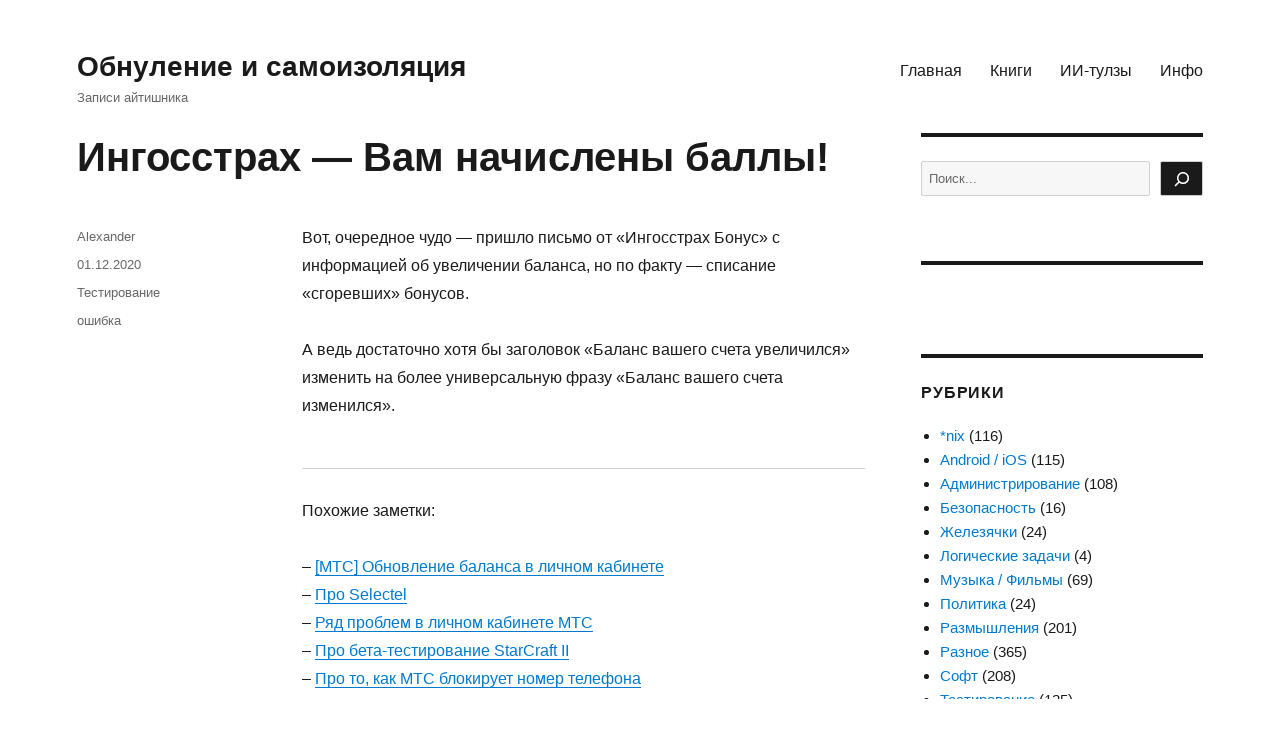

--- FILE ---
content_type: text/html; charset=UTF-8
request_url: https://bulkin.me/notes/5890
body_size: 17526
content:
<!DOCTYPE html>
<html dir="ltr" lang="ru-RU" class="no-js">
<head>
	<meta charset="UTF-8">
	<meta name="viewport" content="width=device-width, initial-scale=1.0">
	<link rel="profile" href="https://gmpg.org/xfn/11">
		<script>(function(html){html.className = html.className.replace(/\bno-js\b/,'js')})(document.documentElement);</script>
<title>Ингосстрах — Вам начислены баллы! | Обнуление и самоизоляция</title>

		<!-- All in One SEO 4.9.3 - aioseo.com -->
	<meta name="description" content="Вот, очередное чудо - пришло письмо от &quot;Ингосстрах Бонус&quot; с информацией об увеличении баланса, но по факту - списание &quot;сгоревших&quot; бонусов. А ведь достаточно хотя бы заголовок &quot;Баланс вашего счета увеличился&quot; изменить на более универсальную фразу &quot;Баланс вашего счета изменился&quot;." />
	<meta name="robots" content="max-image-preview:large" />
	<meta name="author" content="Alexander"/>
	<meta name="keywords" content="ошибка" />
	<link rel="canonical" href="https://bulkin.me/notes/5890" />
	<meta name="generator" content="All in One SEO (AIOSEO) 4.9.3" />
		<script type="application/ld+json" class="aioseo-schema">
			{"@context":"https:\/\/schema.org","@graph":[{"@type":"Article","@id":"https:\/\/bulkin.me\/notes\/5890#article","name":"\u0418\u043d\u0433\u043e\u0441\u0441\u0442\u0440\u0430\u0445 \u2014 \u0412\u0430\u043c \u043d\u0430\u0447\u0438\u0441\u043b\u0435\u043d\u044b \u0431\u0430\u043b\u043b\u044b! | \u041e\u0431\u043d\u0443\u043b\u0435\u043d\u0438\u0435 \u0438 \u0441\u0430\u043c\u043e\u0438\u0437\u043e\u043b\u044f\u0446\u0438\u044f","headline":"\u0418\u043d\u0433\u043e\u0441\u0441\u0442\u0440\u0430\u0445 &#8212; \u0412\u0430\u043c \u043d\u0430\u0447\u0438\u0441\u043b\u0435\u043d\u044b \u0431\u0430\u043b\u043b\u044b!","author":{"@id":"https:\/\/bulkin.me\/notes\/author\/admin#author"},"publisher":{"@id":"https:\/\/bulkin.me\/#person"},"image":{"@type":"ImageObject","url":"https:\/\/bulkin.me\/files\/2020\/12\/ingos_bonus.jpg","@id":"https:\/\/bulkin.me\/notes\/5890\/#articleImage","width":647,"height":424},"datePublished":"2020-12-01T11:28:09+03:00","dateModified":"2020-12-01T11:30:15+03:00","inLanguage":"ru-RU","mainEntityOfPage":{"@id":"https:\/\/bulkin.me\/notes\/5890#webpage"},"isPartOf":{"@id":"https:\/\/bulkin.me\/notes\/5890#webpage"},"articleSection":"\u0422\u0435\u0441\u0442\u0438\u0440\u043e\u0432\u0430\u043d\u0438\u0435, \u043e\u0448\u0438\u0431\u043a\u0430"},{"@type":"BreadcrumbList","@id":"https:\/\/bulkin.me\/notes\/5890#breadcrumblist","itemListElement":[{"@type":"ListItem","@id":"https:\/\/bulkin.me#listItem","position":1,"name":"\u0413\u043b\u0430\u0432\u043d\u0430\u044f","item":"https:\/\/bulkin.me","nextItem":{"@type":"ListItem","@id":"https:\/\/bulkin.me\/notes\/category\/testing#listItem","name":"\u0422\u0435\u0441\u0442\u0438\u0440\u043e\u0432\u0430\u043d\u0438\u0435"}},{"@type":"ListItem","@id":"https:\/\/bulkin.me\/notes\/category\/testing#listItem","position":2,"name":"\u0422\u0435\u0441\u0442\u0438\u0440\u043e\u0432\u0430\u043d\u0438\u0435","item":"https:\/\/bulkin.me\/notes\/category\/testing","nextItem":{"@type":"ListItem","@id":"https:\/\/bulkin.me\/notes\/5890#listItem","name":"\u0418\u043d\u0433\u043e\u0441\u0441\u0442\u0440\u0430\u0445 &#8212; \u0412\u0430\u043c \u043d\u0430\u0447\u0438\u0441\u043b\u0435\u043d\u044b \u0431\u0430\u043b\u043b\u044b!"},"previousItem":{"@type":"ListItem","@id":"https:\/\/bulkin.me#listItem","name":"\u0413\u043b\u0430\u0432\u043d\u0430\u044f"}},{"@type":"ListItem","@id":"https:\/\/bulkin.me\/notes\/5890#listItem","position":3,"name":"\u0418\u043d\u0433\u043e\u0441\u0441\u0442\u0440\u0430\u0445 &#8212; \u0412\u0430\u043c \u043d\u0430\u0447\u0438\u0441\u043b\u0435\u043d\u044b \u0431\u0430\u043b\u043b\u044b!","previousItem":{"@type":"ListItem","@id":"https:\/\/bulkin.me\/notes\/category\/testing#listItem","name":"\u0422\u0435\u0441\u0442\u0438\u0440\u043e\u0432\u0430\u043d\u0438\u0435"}}]},{"@type":"Person","@id":"https:\/\/bulkin.me\/#person"},{"@type":"Person","@id":"https:\/\/bulkin.me\/notes\/author\/admin#author","url":"https:\/\/bulkin.me\/notes\/author\/admin","name":"Alexander"},{"@type":"WebPage","@id":"https:\/\/bulkin.me\/notes\/5890#webpage","url":"https:\/\/bulkin.me\/notes\/5890","name":"\u0418\u043d\u0433\u043e\u0441\u0441\u0442\u0440\u0430\u0445 \u2014 \u0412\u0430\u043c \u043d\u0430\u0447\u0438\u0441\u043b\u0435\u043d\u044b \u0431\u0430\u043b\u043b\u044b! | \u041e\u0431\u043d\u0443\u043b\u0435\u043d\u0438\u0435 \u0438 \u0441\u0430\u043c\u043e\u0438\u0437\u043e\u043b\u044f\u0446\u0438\u044f","description":"\u0412\u043e\u0442, \u043e\u0447\u0435\u0440\u0435\u0434\u043d\u043e\u0435 \u0447\u0443\u0434\u043e - \u043f\u0440\u0438\u0448\u043b\u043e \u043f\u0438\u0441\u044c\u043c\u043e \u043e\u0442 \"\u0418\u043d\u0433\u043e\u0441\u0441\u0442\u0440\u0430\u0445 \u0411\u043e\u043d\u0443\u0441\" \u0441 \u0438\u043d\u0444\u043e\u0440\u043c\u0430\u0446\u0438\u0435\u0439 \u043e\u0431 \u0443\u0432\u0435\u043b\u0438\u0447\u0435\u043d\u0438\u0438 \u0431\u0430\u043b\u0430\u043d\u0441\u0430, \u043d\u043e \u043f\u043e \u0444\u0430\u043a\u0442\u0443 - \u0441\u043f\u0438\u0441\u0430\u043d\u0438\u0435 \"\u0441\u0433\u043e\u0440\u0435\u0432\u0448\u0438\u0445\" \u0431\u043e\u043d\u0443\u0441\u043e\u0432. \u0410 \u0432\u0435\u0434\u044c \u0434\u043e\u0441\u0442\u0430\u0442\u043e\u0447\u043d\u043e \u0445\u043e\u0442\u044f \u0431\u044b \u0437\u0430\u0433\u043e\u043b\u043e\u0432\u043e\u043a \"\u0411\u0430\u043b\u0430\u043d\u0441 \u0432\u0430\u0448\u0435\u0433\u043e \u0441\u0447\u0435\u0442\u0430 \u0443\u0432\u0435\u043b\u0438\u0447\u0438\u043b\u0441\u044f\" \u0438\u0437\u043c\u0435\u043d\u0438\u0442\u044c \u043d\u0430 \u0431\u043e\u043b\u0435\u0435 \u0443\u043d\u0438\u0432\u0435\u0440\u0441\u0430\u043b\u044c\u043d\u0443\u044e \u0444\u0440\u0430\u0437\u0443 \"\u0411\u0430\u043b\u0430\u043d\u0441 \u0432\u0430\u0448\u0435\u0433\u043e \u0441\u0447\u0435\u0442\u0430 \u0438\u0437\u043c\u0435\u043d\u0438\u043b\u0441\u044f\".","inLanguage":"ru-RU","isPartOf":{"@id":"https:\/\/bulkin.me\/#website"},"breadcrumb":{"@id":"https:\/\/bulkin.me\/notes\/5890#breadcrumblist"},"author":{"@id":"https:\/\/bulkin.me\/notes\/author\/admin#author"},"creator":{"@id":"https:\/\/bulkin.me\/notes\/author\/admin#author"},"datePublished":"2020-12-01T11:28:09+03:00","dateModified":"2020-12-01T11:30:15+03:00"},{"@type":"WebSite","@id":"https:\/\/bulkin.me\/#website","url":"https:\/\/bulkin.me\/","name":"Alexander Bulkin Blog","description":"\u0417\u0430\u043f\u0438\u0441\u0438 \u0430\u0439\u0442\u0438\u0448\u043d\u0438\u043a\u0430","inLanguage":"ru-RU","publisher":{"@id":"https:\/\/bulkin.me\/#person"}}]}
		</script>
		<!-- All in One SEO -->

<link rel="alternate" type="application/rss+xml" title="Обнуление и самоизоляция &raquo; Лента" href="https://bulkin.me/feed" />
<link rel="alternate" type="application/rss+xml" title="Обнуление и самоизоляция &raquo; Лента комментариев" href="https://bulkin.me/comments/feed" />
<script id="wpp-js" src="https://bulkin.me/wp-content/plugins/wordpress-popular-posts/assets/js/wpp.min.js?ver=7.3.6" data-sampling="0" data-sampling-rate="100" data-api-url="https://bulkin.me/wp-json/wordpress-popular-posts" data-post-id="5890" data-token="f7f3c592d2" data-lang="0" data-debug="0"></script>
<link rel="alternate" type="application/rss+xml" title="Обнуление и самоизоляция &raquo; Лента комментариев к &laquo;Ингосстрах &#8212; Вам начислены баллы!&raquo;" href="https://bulkin.me/notes/5890/feed" />
<link rel="alternate" title="oEmbed (JSON)" type="application/json+oembed" href="https://bulkin.me/wp-json/oembed/1.0/embed?url=https%3A%2F%2Fbulkin.me%2Fnotes%2F5890" />
<link rel="alternate" title="oEmbed (XML)" type="text/xml+oembed" href="https://bulkin.me/wp-json/oembed/1.0/embed?url=https%3A%2F%2Fbulkin.me%2Fnotes%2F5890&#038;format=xml" />
<style id='wp-img-auto-sizes-contain-inline-css'>
img:is([sizes=auto i],[sizes^="auto," i]){contain-intrinsic-size:3000px 1500px}
/*# sourceURL=wp-img-auto-sizes-contain-inline-css */
</style>
<style id='wp-emoji-styles-inline-css'>

	img.wp-smiley, img.emoji {
		display: inline !important;
		border: none !important;
		box-shadow: none !important;
		height: 1em !important;
		width: 1em !important;
		margin: 0 0.07em !important;
		vertical-align: -0.1em !important;
		background: none !important;
		padding: 0 !important;
	}
/*# sourceURL=wp-emoji-styles-inline-css */
</style>
<style id='wp-block-library-inline-css'>
:root{--wp-block-synced-color:#7a00df;--wp-block-synced-color--rgb:122,0,223;--wp-bound-block-color:var(--wp-block-synced-color);--wp-editor-canvas-background:#ddd;--wp-admin-theme-color:#007cba;--wp-admin-theme-color--rgb:0,124,186;--wp-admin-theme-color-darker-10:#006ba1;--wp-admin-theme-color-darker-10--rgb:0,107,160.5;--wp-admin-theme-color-darker-20:#005a87;--wp-admin-theme-color-darker-20--rgb:0,90,135;--wp-admin-border-width-focus:2px}@media (min-resolution:192dpi){:root{--wp-admin-border-width-focus:1.5px}}.wp-element-button{cursor:pointer}:root .has-very-light-gray-background-color{background-color:#eee}:root .has-very-dark-gray-background-color{background-color:#313131}:root .has-very-light-gray-color{color:#eee}:root .has-very-dark-gray-color{color:#313131}:root .has-vivid-green-cyan-to-vivid-cyan-blue-gradient-background{background:linear-gradient(135deg,#00d084,#0693e3)}:root .has-purple-crush-gradient-background{background:linear-gradient(135deg,#34e2e4,#4721fb 50%,#ab1dfe)}:root .has-hazy-dawn-gradient-background{background:linear-gradient(135deg,#faaca8,#dad0ec)}:root .has-subdued-olive-gradient-background{background:linear-gradient(135deg,#fafae1,#67a671)}:root .has-atomic-cream-gradient-background{background:linear-gradient(135deg,#fdd79a,#004a59)}:root .has-nightshade-gradient-background{background:linear-gradient(135deg,#330968,#31cdcf)}:root .has-midnight-gradient-background{background:linear-gradient(135deg,#020381,#2874fc)}:root{--wp--preset--font-size--normal:16px;--wp--preset--font-size--huge:42px}.has-regular-font-size{font-size:1em}.has-larger-font-size{font-size:2.625em}.has-normal-font-size{font-size:var(--wp--preset--font-size--normal)}.has-huge-font-size{font-size:var(--wp--preset--font-size--huge)}.has-text-align-center{text-align:center}.has-text-align-left{text-align:left}.has-text-align-right{text-align:right}.has-fit-text{white-space:nowrap!important}#end-resizable-editor-section{display:none}.aligncenter{clear:both}.items-justified-left{justify-content:flex-start}.items-justified-center{justify-content:center}.items-justified-right{justify-content:flex-end}.items-justified-space-between{justify-content:space-between}.screen-reader-text{border:0;clip-path:inset(50%);height:1px;margin:-1px;overflow:hidden;padding:0;position:absolute;width:1px;word-wrap:normal!important}.screen-reader-text:focus{background-color:#ddd;clip-path:none;color:#444;display:block;font-size:1em;height:auto;left:5px;line-height:normal;padding:15px 23px 14px;text-decoration:none;top:5px;width:auto;z-index:100000}html :where(.has-border-color){border-style:solid}html :where([style*=border-top-color]){border-top-style:solid}html :where([style*=border-right-color]){border-right-style:solid}html :where([style*=border-bottom-color]){border-bottom-style:solid}html :where([style*=border-left-color]){border-left-style:solid}html :where([style*=border-width]){border-style:solid}html :where([style*=border-top-width]){border-top-style:solid}html :where([style*=border-right-width]){border-right-style:solid}html :where([style*=border-bottom-width]){border-bottom-style:solid}html :where([style*=border-left-width]){border-left-style:solid}html :where(img[class*=wp-image-]){height:auto;max-width:100%}:where(figure){margin:0 0 1em}html :where(.is-position-sticky){--wp-admin--admin-bar--position-offset:var(--wp-admin--admin-bar--height,0px)}@media screen and (max-width:600px){html :where(.is-position-sticky){--wp-admin--admin-bar--position-offset:0px}}

/*# sourceURL=wp-block-library-inline-css */
</style><style id='wp-block-categories-inline-css'>
.wp-block-categories{box-sizing:border-box}.wp-block-categories.alignleft{margin-right:2em}.wp-block-categories.alignright{margin-left:2em}.wp-block-categories.wp-block-categories-dropdown.aligncenter{text-align:center}.wp-block-categories .wp-block-categories__label{display:block;width:100%}
/*# sourceURL=https://bulkin.me/wp-includes/blocks/categories/style.min.css */
</style>
<style id='wp-block-latest-posts-inline-css'>
.wp-block-latest-posts{box-sizing:border-box}.wp-block-latest-posts.alignleft{margin-right:2em}.wp-block-latest-posts.alignright{margin-left:2em}.wp-block-latest-posts.wp-block-latest-posts__list{list-style:none}.wp-block-latest-posts.wp-block-latest-posts__list li{clear:both;overflow-wrap:break-word}.wp-block-latest-posts.is-grid{display:flex;flex-wrap:wrap}.wp-block-latest-posts.is-grid li{margin:0 1.25em 1.25em 0;width:100%}@media (min-width:600px){.wp-block-latest-posts.columns-2 li{width:calc(50% - .625em)}.wp-block-latest-posts.columns-2 li:nth-child(2n){margin-right:0}.wp-block-latest-posts.columns-3 li{width:calc(33.33333% - .83333em)}.wp-block-latest-posts.columns-3 li:nth-child(3n){margin-right:0}.wp-block-latest-posts.columns-4 li{width:calc(25% - .9375em)}.wp-block-latest-posts.columns-4 li:nth-child(4n){margin-right:0}.wp-block-latest-posts.columns-5 li{width:calc(20% - 1em)}.wp-block-latest-posts.columns-5 li:nth-child(5n){margin-right:0}.wp-block-latest-posts.columns-6 li{width:calc(16.66667% - 1.04167em)}.wp-block-latest-posts.columns-6 li:nth-child(6n){margin-right:0}}:root :where(.wp-block-latest-posts.is-grid){padding:0}:root :where(.wp-block-latest-posts.wp-block-latest-posts__list){padding-left:0}.wp-block-latest-posts__post-author,.wp-block-latest-posts__post-date{display:block;font-size:.8125em}.wp-block-latest-posts__post-excerpt,.wp-block-latest-posts__post-full-content{margin-bottom:1em;margin-top:.5em}.wp-block-latest-posts__featured-image a{display:inline-block}.wp-block-latest-posts__featured-image img{height:auto;max-width:100%;width:auto}.wp-block-latest-posts__featured-image.alignleft{float:left;margin-right:1em}.wp-block-latest-posts__featured-image.alignright{float:right;margin-left:1em}.wp-block-latest-posts__featured-image.aligncenter{margin-bottom:1em;text-align:center}
/*# sourceURL=https://bulkin.me/wp-includes/blocks/latest-posts/style.min.css */
</style>
<style id='wp-block-search-inline-css'>
.wp-block-search__button{margin-left:10px;word-break:normal}.wp-block-search__button.has-icon{line-height:0}.wp-block-search__button svg{height:1.25em;min-height:24px;min-width:24px;width:1.25em;fill:currentColor;vertical-align:text-bottom}:where(.wp-block-search__button){border:1px solid #ccc;padding:6px 10px}.wp-block-search__inside-wrapper{display:flex;flex:auto;flex-wrap:nowrap;max-width:100%}.wp-block-search__label{width:100%}.wp-block-search.wp-block-search__button-only .wp-block-search__button{box-sizing:border-box;display:flex;flex-shrink:0;justify-content:center;margin-left:0;max-width:100%}.wp-block-search.wp-block-search__button-only .wp-block-search__inside-wrapper{min-width:0!important;transition-property:width}.wp-block-search.wp-block-search__button-only .wp-block-search__input{flex-basis:100%;transition-duration:.3s}.wp-block-search.wp-block-search__button-only.wp-block-search__searchfield-hidden,.wp-block-search.wp-block-search__button-only.wp-block-search__searchfield-hidden .wp-block-search__inside-wrapper{overflow:hidden}.wp-block-search.wp-block-search__button-only.wp-block-search__searchfield-hidden .wp-block-search__input{border-left-width:0!important;border-right-width:0!important;flex-basis:0;flex-grow:0;margin:0;min-width:0!important;padding-left:0!important;padding-right:0!important;width:0!important}:where(.wp-block-search__input){appearance:none;border:1px solid #949494;flex-grow:1;font-family:inherit;font-size:inherit;font-style:inherit;font-weight:inherit;letter-spacing:inherit;line-height:inherit;margin-left:0;margin-right:0;min-width:3rem;padding:8px;text-decoration:unset!important;text-transform:inherit}:where(.wp-block-search__button-inside .wp-block-search__inside-wrapper){background-color:#fff;border:1px solid #949494;box-sizing:border-box;padding:4px}:where(.wp-block-search__button-inside .wp-block-search__inside-wrapper) .wp-block-search__input{border:none;border-radius:0;padding:0 4px}:where(.wp-block-search__button-inside .wp-block-search__inside-wrapper) .wp-block-search__input:focus{outline:none}:where(.wp-block-search__button-inside .wp-block-search__inside-wrapper) :where(.wp-block-search__button){padding:4px 8px}.wp-block-search.aligncenter .wp-block-search__inside-wrapper{margin:auto}.wp-block[data-align=right] .wp-block-search.wp-block-search__button-only .wp-block-search__inside-wrapper{float:right}
/*# sourceURL=https://bulkin.me/wp-includes/blocks/search/style.min.css */
</style>
<style id='wp-block-search-theme-inline-css'>
.wp-block-search .wp-block-search__label{font-weight:700}.wp-block-search__button{border:1px solid #ccc;padding:.375em .625em}
/*# sourceURL=https://bulkin.me/wp-includes/blocks/search/theme.min.css */
</style>
<style id='wp-block-tag-cloud-inline-css'>
.wp-block-tag-cloud{box-sizing:border-box}.wp-block-tag-cloud.aligncenter{justify-content:center;text-align:center}.wp-block-tag-cloud a{display:inline-block;margin-right:5px}.wp-block-tag-cloud span{display:inline-block;margin-left:5px;text-decoration:none}:root :where(.wp-block-tag-cloud.is-style-outline){display:flex;flex-wrap:wrap;gap:1ch}:root :where(.wp-block-tag-cloud.is-style-outline a){border:1px solid;font-size:unset!important;margin-right:0;padding:1ch 2ch;text-decoration:none!important}
/*# sourceURL=https://bulkin.me/wp-includes/blocks/tag-cloud/style.min.css */
</style>
<style id='global-styles-inline-css'>
:root{--wp--preset--aspect-ratio--square: 1;--wp--preset--aspect-ratio--4-3: 4/3;--wp--preset--aspect-ratio--3-4: 3/4;--wp--preset--aspect-ratio--3-2: 3/2;--wp--preset--aspect-ratio--2-3: 2/3;--wp--preset--aspect-ratio--16-9: 16/9;--wp--preset--aspect-ratio--9-16: 9/16;--wp--preset--color--black: #000000;--wp--preset--color--cyan-bluish-gray: #abb8c3;--wp--preset--color--white: #fff;--wp--preset--color--pale-pink: #f78da7;--wp--preset--color--vivid-red: #cf2e2e;--wp--preset--color--luminous-vivid-orange: #ff6900;--wp--preset--color--luminous-vivid-amber: #fcb900;--wp--preset--color--light-green-cyan: #7bdcb5;--wp--preset--color--vivid-green-cyan: #00d084;--wp--preset--color--pale-cyan-blue: #8ed1fc;--wp--preset--color--vivid-cyan-blue: #0693e3;--wp--preset--color--vivid-purple: #9b51e0;--wp--preset--color--dark-gray: #1a1a1a;--wp--preset--color--medium-gray: #686868;--wp--preset--color--light-gray: #e5e5e5;--wp--preset--color--blue-gray: #4d545c;--wp--preset--color--bright-blue: #007acc;--wp--preset--color--light-blue: #9adffd;--wp--preset--color--dark-brown: #402b30;--wp--preset--color--medium-brown: #774e24;--wp--preset--color--dark-red: #640c1f;--wp--preset--color--bright-red: #ff675f;--wp--preset--color--yellow: #ffef8e;--wp--preset--gradient--vivid-cyan-blue-to-vivid-purple: linear-gradient(135deg,rgb(6,147,227) 0%,rgb(155,81,224) 100%);--wp--preset--gradient--light-green-cyan-to-vivid-green-cyan: linear-gradient(135deg,rgb(122,220,180) 0%,rgb(0,208,130) 100%);--wp--preset--gradient--luminous-vivid-amber-to-luminous-vivid-orange: linear-gradient(135deg,rgb(252,185,0) 0%,rgb(255,105,0) 100%);--wp--preset--gradient--luminous-vivid-orange-to-vivid-red: linear-gradient(135deg,rgb(255,105,0) 0%,rgb(207,46,46) 100%);--wp--preset--gradient--very-light-gray-to-cyan-bluish-gray: linear-gradient(135deg,rgb(238,238,238) 0%,rgb(169,184,195) 100%);--wp--preset--gradient--cool-to-warm-spectrum: linear-gradient(135deg,rgb(74,234,220) 0%,rgb(151,120,209) 20%,rgb(207,42,186) 40%,rgb(238,44,130) 60%,rgb(251,105,98) 80%,rgb(254,248,76) 100%);--wp--preset--gradient--blush-light-purple: linear-gradient(135deg,rgb(255,206,236) 0%,rgb(152,150,240) 100%);--wp--preset--gradient--blush-bordeaux: linear-gradient(135deg,rgb(254,205,165) 0%,rgb(254,45,45) 50%,rgb(107,0,62) 100%);--wp--preset--gradient--luminous-dusk: linear-gradient(135deg,rgb(255,203,112) 0%,rgb(199,81,192) 50%,rgb(65,88,208) 100%);--wp--preset--gradient--pale-ocean: linear-gradient(135deg,rgb(255,245,203) 0%,rgb(182,227,212) 50%,rgb(51,167,181) 100%);--wp--preset--gradient--electric-grass: linear-gradient(135deg,rgb(202,248,128) 0%,rgb(113,206,126) 100%);--wp--preset--gradient--midnight: linear-gradient(135deg,rgb(2,3,129) 0%,rgb(40,116,252) 100%);--wp--preset--font-size--small: 13px;--wp--preset--font-size--medium: 20px;--wp--preset--font-size--large: 36px;--wp--preset--font-size--x-large: 42px;--wp--preset--spacing--20: 0.44rem;--wp--preset--spacing--30: 0.67rem;--wp--preset--spacing--40: 1rem;--wp--preset--spacing--50: 1.5rem;--wp--preset--spacing--60: 2.25rem;--wp--preset--spacing--70: 3.38rem;--wp--preset--spacing--80: 5.06rem;--wp--preset--shadow--natural: 6px 6px 9px rgba(0, 0, 0, 0.2);--wp--preset--shadow--deep: 12px 12px 50px rgba(0, 0, 0, 0.4);--wp--preset--shadow--sharp: 6px 6px 0px rgba(0, 0, 0, 0.2);--wp--preset--shadow--outlined: 6px 6px 0px -3px rgb(255, 255, 255), 6px 6px rgb(0, 0, 0);--wp--preset--shadow--crisp: 6px 6px 0px rgb(0, 0, 0);}:where(.is-layout-flex){gap: 0.5em;}:where(.is-layout-grid){gap: 0.5em;}body .is-layout-flex{display: flex;}.is-layout-flex{flex-wrap: wrap;align-items: center;}.is-layout-flex > :is(*, div){margin: 0;}body .is-layout-grid{display: grid;}.is-layout-grid > :is(*, div){margin: 0;}:where(.wp-block-columns.is-layout-flex){gap: 2em;}:where(.wp-block-columns.is-layout-grid){gap: 2em;}:where(.wp-block-post-template.is-layout-flex){gap: 1.25em;}:where(.wp-block-post-template.is-layout-grid){gap: 1.25em;}.has-black-color{color: var(--wp--preset--color--black) !important;}.has-cyan-bluish-gray-color{color: var(--wp--preset--color--cyan-bluish-gray) !important;}.has-white-color{color: var(--wp--preset--color--white) !important;}.has-pale-pink-color{color: var(--wp--preset--color--pale-pink) !important;}.has-vivid-red-color{color: var(--wp--preset--color--vivid-red) !important;}.has-luminous-vivid-orange-color{color: var(--wp--preset--color--luminous-vivid-orange) !important;}.has-luminous-vivid-amber-color{color: var(--wp--preset--color--luminous-vivid-amber) !important;}.has-light-green-cyan-color{color: var(--wp--preset--color--light-green-cyan) !important;}.has-vivid-green-cyan-color{color: var(--wp--preset--color--vivid-green-cyan) !important;}.has-pale-cyan-blue-color{color: var(--wp--preset--color--pale-cyan-blue) !important;}.has-vivid-cyan-blue-color{color: var(--wp--preset--color--vivid-cyan-blue) !important;}.has-vivid-purple-color{color: var(--wp--preset--color--vivid-purple) !important;}.has-black-background-color{background-color: var(--wp--preset--color--black) !important;}.has-cyan-bluish-gray-background-color{background-color: var(--wp--preset--color--cyan-bluish-gray) !important;}.has-white-background-color{background-color: var(--wp--preset--color--white) !important;}.has-pale-pink-background-color{background-color: var(--wp--preset--color--pale-pink) !important;}.has-vivid-red-background-color{background-color: var(--wp--preset--color--vivid-red) !important;}.has-luminous-vivid-orange-background-color{background-color: var(--wp--preset--color--luminous-vivid-orange) !important;}.has-luminous-vivid-amber-background-color{background-color: var(--wp--preset--color--luminous-vivid-amber) !important;}.has-light-green-cyan-background-color{background-color: var(--wp--preset--color--light-green-cyan) !important;}.has-vivid-green-cyan-background-color{background-color: var(--wp--preset--color--vivid-green-cyan) !important;}.has-pale-cyan-blue-background-color{background-color: var(--wp--preset--color--pale-cyan-blue) !important;}.has-vivid-cyan-blue-background-color{background-color: var(--wp--preset--color--vivid-cyan-blue) !important;}.has-vivid-purple-background-color{background-color: var(--wp--preset--color--vivid-purple) !important;}.has-black-border-color{border-color: var(--wp--preset--color--black) !important;}.has-cyan-bluish-gray-border-color{border-color: var(--wp--preset--color--cyan-bluish-gray) !important;}.has-white-border-color{border-color: var(--wp--preset--color--white) !important;}.has-pale-pink-border-color{border-color: var(--wp--preset--color--pale-pink) !important;}.has-vivid-red-border-color{border-color: var(--wp--preset--color--vivid-red) !important;}.has-luminous-vivid-orange-border-color{border-color: var(--wp--preset--color--luminous-vivid-orange) !important;}.has-luminous-vivid-amber-border-color{border-color: var(--wp--preset--color--luminous-vivid-amber) !important;}.has-light-green-cyan-border-color{border-color: var(--wp--preset--color--light-green-cyan) !important;}.has-vivid-green-cyan-border-color{border-color: var(--wp--preset--color--vivid-green-cyan) !important;}.has-pale-cyan-blue-border-color{border-color: var(--wp--preset--color--pale-cyan-blue) !important;}.has-vivid-cyan-blue-border-color{border-color: var(--wp--preset--color--vivid-cyan-blue) !important;}.has-vivid-purple-border-color{border-color: var(--wp--preset--color--vivid-purple) !important;}.has-vivid-cyan-blue-to-vivid-purple-gradient-background{background: var(--wp--preset--gradient--vivid-cyan-blue-to-vivid-purple) !important;}.has-light-green-cyan-to-vivid-green-cyan-gradient-background{background: var(--wp--preset--gradient--light-green-cyan-to-vivid-green-cyan) !important;}.has-luminous-vivid-amber-to-luminous-vivid-orange-gradient-background{background: var(--wp--preset--gradient--luminous-vivid-amber-to-luminous-vivid-orange) !important;}.has-luminous-vivid-orange-to-vivid-red-gradient-background{background: var(--wp--preset--gradient--luminous-vivid-orange-to-vivid-red) !important;}.has-very-light-gray-to-cyan-bluish-gray-gradient-background{background: var(--wp--preset--gradient--very-light-gray-to-cyan-bluish-gray) !important;}.has-cool-to-warm-spectrum-gradient-background{background: var(--wp--preset--gradient--cool-to-warm-spectrum) !important;}.has-blush-light-purple-gradient-background{background: var(--wp--preset--gradient--blush-light-purple) !important;}.has-blush-bordeaux-gradient-background{background: var(--wp--preset--gradient--blush-bordeaux) !important;}.has-luminous-dusk-gradient-background{background: var(--wp--preset--gradient--luminous-dusk) !important;}.has-pale-ocean-gradient-background{background: var(--wp--preset--gradient--pale-ocean) !important;}.has-electric-grass-gradient-background{background: var(--wp--preset--gradient--electric-grass) !important;}.has-midnight-gradient-background{background: var(--wp--preset--gradient--midnight) !important;}.has-small-font-size{font-size: var(--wp--preset--font-size--small) !important;}.has-medium-font-size{font-size: var(--wp--preset--font-size--medium) !important;}.has-large-font-size{font-size: var(--wp--preset--font-size--large) !important;}.has-x-large-font-size{font-size: var(--wp--preset--font-size--x-large) !important;}
/*# sourceURL=global-styles-inline-css */
</style>

<style id='classic-theme-styles-inline-css'>
/*! This file is auto-generated */
.wp-block-button__link{color:#fff;background-color:#32373c;border-radius:9999px;box-shadow:none;text-decoration:none;padding:calc(.667em + 2px) calc(1.333em + 2px);font-size:1.125em}.wp-block-file__button{background:#32373c;color:#fff;text-decoration:none}
/*# sourceURL=/wp-includes/css/classic-themes.min.css */
</style>
<link rel='stylesheet' id='contact-form-7-css' href='https://bulkin.me/wp-content/plugins/contact-form-7/includes/css/styles.css?ver=6.1.4' media='all' />
<link rel='stylesheet' id='sbttb-fonts-css' href='https://bulkin.me/wp-content/plugins/smooth-back-to-top-button/assets/css/sbttb-fonts.css?ver=1.2' media='all' />
<link rel='stylesheet' id='sbttb-style-css' href='https://bulkin.me/wp-content/plugins/smooth-back-to-top-button/assets/css/smooth-back-to-top-button.css?ver=1.2' media='all' />
<link rel='stylesheet' id='wordpress-popular-posts-css-css' href='https://bulkin.me/wp-content/plugins/wordpress-popular-posts/assets/css/wpp.css?ver=7.3.6' media='all' />
<link rel='stylesheet' id='wp-syntax-css-css' href='https://bulkin.me/wp-content/plugins/wp-syntax/css/wp-syntax.css?ver=1.2' media='all' />
<link rel='stylesheet' id='genericons-css' href='https://bulkin.me/wp-content/themes/twentysixteen/genericons/genericons.css?ver=20201208' media='all' />
<link rel='stylesheet' id='twentysixteen-style-css' href='https://bulkin.me/wp-content/themes/twentysixteen/style.css?ver=20241112' media='all' />
<link rel='stylesheet' id='twentysixteen-block-style-css' href='https://bulkin.me/wp-content/themes/twentysixteen/css/blocks.css?ver=20240817' media='all' />
<link rel='stylesheet' id='slb_core-css' href='https://bulkin.me/wp-content/plugins/simple-lightbox/client/css/app.css?ver=2.9.4' media='all' />
<script src="https://bulkin.me/wp-includes/js/jquery/jquery.min.js?ver=3.7.1" id="jquery-core-js"></script>
<script src="https://bulkin.me/wp-includes/js/jquery/jquery-migrate.min.js?ver=3.4.1" id="jquery-migrate-js"></script>
<script id="twentysixteen-script-js-extra">
var screenReaderText = {"expand":"\u0440\u0430\u0441\u043a\u0440\u044b\u0442\u044c \u0434\u043e\u0447\u0435\u0440\u043d\u0435\u0435 \u043c\u0435\u043d\u044e","collapse":"\u0441\u0432\u0435\u0440\u043d\u0443\u0442\u044c \u0434\u043e\u0447\u0435\u0440\u043d\u0435\u0435 \u043c\u0435\u043d\u044e"};
//# sourceURL=twentysixteen-script-js-extra
</script>
<script src="https://bulkin.me/wp-content/themes/twentysixteen/js/functions.js?ver=20230629" id="twentysixteen-script-js" defer data-wp-strategy="defer"></script>
<link rel="https://api.w.org/" href="https://bulkin.me/wp-json/" /><link rel="alternate" title="JSON" type="application/json" href="https://bulkin.me/wp-json/wp/v2/posts/5890" /><link rel="EditURI" type="application/rsd+xml" title="RSD" href="https://bulkin.me/xmlrpc.php?rsd" />
<meta name="generator" content="WordPress 6.9" />
<link rel='shortlink' href='https://bulkin.me/?p=5890' />

            <style type="text/css">
                .progress-wrap {
                    bottom: 50px;
                    height: 46px;
                    width: 46px;
                    border-radius: 46px;
                    background-color: #ffffff;
                    box-shadow: inset 0 0 0 2px #cccccc;
                }

                .progress-wrap.btn-left-side {
                    left: 50px;
                }

                .progress-wrap.btn-right-side {
                    right: 50px;
                }

				.progress-wrap.btn-center {
					inset-inline: 0;
					margin-inline: auto;
				}

                .progress-wrap::after {
                    width: 46px;
                    height: 46px;
                    color: #1f2029;
                    font-size: 24px;
                    content: '\e900';
                    line-height: 46px;
                }

                .progress-wrap:hover::after {
                    color: #1f2029;
                }

                .progress-wrap svg.progress-circle path {
                    stroke: #1f2029;
                    stroke-width: 2px;
                }

                
                
                
            </style>

			            <style id="wpp-loading-animation-styles">@-webkit-keyframes bgslide{from{background-position-x:0}to{background-position-x:-200%}}@keyframes bgslide{from{background-position-x:0}to{background-position-x:-200%}}.wpp-widget-block-placeholder,.wpp-shortcode-placeholder{margin:0 auto;width:60px;height:3px;background:#dd3737;background:linear-gradient(90deg,#dd3737 0%,#571313 10%,#dd3737 100%);background-size:200% auto;border-radius:3px;-webkit-animation:bgslide 1s infinite linear;animation:bgslide 1s infinite linear}</style>
            <link rel="amphtml" href="https://bulkin.me/notes/5890?amp">		<style id="wp-custom-css">
			.grecaptcha-badge {
	opacity: 0;
}

/* Custom ---------------------- */

#cboxOverlay {
    background: #fffc !important;
}

.yarpp-related a {
	font-weight: 400 !important;
}

.wp-block-latest-posts.wp-block-latest-posts__list {
	list-style: disc !important;
}

.wp-block-search__inside-wrapper {
	max-height: 35px;
}

.wp-block-tag-cloud.is-style-outline a {
	padding: 0.1ch 0.8ch !important;
}

.widget.popular-posts.wpp-ajax {
	border-top: none !important;
	padding-top: initial !important;
}

.wpp-meta, .post-stats {
	display: initial !important;
}		</style>
			<!-- Yandex.RTB -->
	<script>window.yaContextCb=window.yaContextCb||[]</script>
	<script src="https://yandex.ru/ads/system/context.js" async></script>
<link rel='stylesheet' id='yarppRelatedCss-css' href='https://bulkin.me/wp-content/plugins/yet-another-related-posts-plugin/style/related.css?ver=5.30.11' media='all' />
</head>

<body class="wp-singular post-template-default single single-post postid-5890 single-format-standard wp-embed-responsive wp-theme-twentysixteen">
<div id="page" class="site">
	<div class="site-inner">
		<a class="skip-link screen-reader-text" href="#content">
			Перейти к содержимому		</a>

		<header id="masthead" class="site-header">
			<div class="site-header-main">
				<div class="site-branding">
					
											<p class="site-title"><a href="https://bulkin.me/" rel="home">Обнуление и самоизоляция</a></p>
												<p class="site-description">Записи айтишника</p>
									</div><!-- .site-branding -->

									<button id="menu-toggle" class="menu-toggle">Меню</button>

					<div id="site-header-menu" class="site-header-menu">
													<nav id="site-navigation" class="main-navigation" aria-label="Основное меню">
								<div class="menu-%d0%bc%d0%b5%d0%bd%d1%8e-container"><ul id="menu-%d0%bc%d0%b5%d0%bd%d1%8e" class="primary-menu"><li id="menu-item-3154" class="menu-item menu-item-type-custom menu-item-object-custom menu-item-3154"><a href="/">Главная</a></li>
<li id="menu-item-5148" class="menu-item menu-item-type-post_type menu-item-object-page menu-item-5148"><a href="https://bulkin.me/book">Книги</a></li>
<li id="menu-item-6914" class="menu-item menu-item-type-post_type menu-item-object-page menu-item-6914"><a href="https://bulkin.me/ai-tools">ИИ-тулзы</a></li>
<li id="menu-item-5117" class="menu-item menu-item-type-post_type menu-item-object-page menu-item-5117"><a href="https://bulkin.me/about">Инфо</a></li>
</ul></div>							</nav><!-- .main-navigation -->
						
											</div><!-- .site-header-menu -->
							</div><!-- .site-header-main -->

					</header><!-- .site-header -->

		<div id="content" class="site-content">

<div id="primary" class="content-area">
	<main id="main" class="site-main">
		
<article id="post-5890" class="post-5890 post type-post status-publish format-standard hentry category-testing tag-508">
	<header class="entry-header">
		<h1 class="entry-title">Ингосстрах &#8212; Вам начислены баллы!</h1>	</header><!-- .entry-header -->

	
	
	<div class="entry-content">
		<p>Вот, очередное чудо &#8212; пришло письмо от &#171;Ингосстрах Бонус&#187; с информацией об увеличении баланса, но по факту &#8212; списание &#171;сгоревших&#187; бонусов.</p>
<p>А ведь достаточно хотя бы заголовок &#171;Баланс вашего счета увеличился&#187; изменить на более универсальную фразу &#171;Баланс вашего счета изменился&#187;.<br />
<a href="https://bulkin.me/files/2020/12/ingos_bonus.jpg" data-slb-active="1" data-slb-asset="1085141188" data-slb-internal="0" data-slb-group="5890"><img fetchpriority="high" decoding="async" class="aligncenter size-medium wp-image-5891" src="https://bulkin.me/files/2020/12/ingos_bonus-300x197.jpg" alt="" width="300" height="197" srcset="https://bulkin.me/files/2020/12/ingos_bonus-300x197.jpg 300w, https://bulkin.me/files/2020/12/ingos_bonus.jpg 647w" sizes="(max-width: 300px) 85vw, 300px" /></a></p>
<div class='yarpp yarpp-related yarpp-related-website yarpp-template-list'>
<!-- YARPP List -->
<hr style="margin-top: 3em" /><p>Похожие заметки:</p>
– <a href="https://bulkin.me/notes/3669" rel="bookmark" title="[МТС] Обновление баланса в личном кабинете">[МТС] Обновление баланса в личном кабинете</a><br />
– <a href="https://bulkin.me/notes/4812" rel="bookmark" title="Про Selectel">Про Selectel</a><br />
– <a href="https://bulkin.me/notes/2682" rel="bookmark" title="Ряд проблем в личном кабинете МТС">Ряд проблем в личном кабинете МТС</a><br />
– <a href="https://bulkin.me/notes/134" rel="bookmark" title="Про бета-тестирование StarCraft II">Про бета-тестирование StarCraft II</a><br />
– <a href="https://bulkin.me/notes/4971" rel="bookmark" title="Про то, как МТС блокирует номер телефона">Про то, как МТС блокирует номер телефона</a><br />
</div>
	</div><!-- .entry-content -->

	<footer class="entry-footer">
		<span class="byline"><span class="screen-reader-text">Автор </span><span class="author vcard"><a class="url fn n" href="https://bulkin.me/notes/author/admin">Alexander</a></span></span><span class="posted-on"><span class="screen-reader-text">Опубликовано </span><a href="https://bulkin.me/notes/5890" rel="bookmark"><time class="entry-date published" datetime="2020-12-01T11:28:09+03:00">01.12.2020</time><time class="updated" datetime="2020-12-01T11:30:15+03:00">01.12.2020</time></a></span><span class="cat-links"><span class="screen-reader-text">Рубрики </span><a href="https://bulkin.me/notes/category/testing" rel="category tag">Тестирование</a></span><span class="tags-links"><span class="screen-reader-text">Метки </span><a href="https://bulkin.me/notes/tag/%d0%be%d1%88%d0%b8%d0%b1%d0%ba%d0%b0" rel="tag">ошибка</a></span>			</footer><!-- .entry-footer -->
</article><!-- #post-5890 -->

<div id="disqus_thread"></div>

	<nav class="navigation post-navigation" aria-label="Записи">
		<h2 class="screen-reader-text">Навигация по записям</h2>
		<div class="nav-links"><div class="nav-previous"><a href="https://bulkin.me/notes/5883" rel="prev"><span class="meta-nav" aria-hidden="true">Назад</span> <span class="screen-reader-text">Предыдущая запись:</span> <span class="post-title">Apple M1</span></a></div><div class="nav-next"><a href="https://bulkin.me/notes/5900" rel="next"><span class="meta-nav" aria-hidden="true">Далее</span> <span class="screen-reader-text">Следующая запись:</span> <span class="post-title">Обновление до EMUI 11</span></a></div></div>
	</nav>
	</main><!-- .site-main -->

	
</div><!-- .content-area -->


	<aside id="secondary" class="sidebar widget-area">
		<section id="block-7" class="widget widget_block widget_search"><form role="search" method="get" action="https://bulkin.me/" class="wp-block-search__button-outside wp-block-search__icon-button wp-block-search"    ><label class="wp-block-search__label screen-reader-text" for="wp-block-search__input-1" >Поиск</label><div class="wp-block-search__inside-wrapper" ><input class="wp-block-search__input" id="wp-block-search__input-1" placeholder="Поиск..." value="" type="search" name="s" required /><button aria-label="Поиск" class="wp-block-search__button has-icon wp-element-button" type="submit" ><svg class="search-icon" viewBox="0 0 24 24" width="24" height="24">
					<path d="M13 5c-3.3 0-6 2.7-6 6 0 1.4.5 2.7 1.3 3.7l-3.8 3.8 1.1 1.1 3.8-3.8c1 .8 2.3 1.3 3.7 1.3 3.3 0 6-2.7 6-6S16.3 5 13 5zm0 10.5c-2.5 0-4.5-2-4.5-4.5s2-4.5 4.5-4.5 4.5 2 4.5 4.5-2 4.5-4.5 4.5z"></path>
				</svg></button></div></form></section><section id="block-6" class="widget widget_block"><div id="yandex_rtb_R-A-525740-3"></div>
<p><script>window.yaContextCb.push(()=>{
  Ya.Context.AdvManager.render({
    renderTo: 'yandex_rtb_R-A-525740-3',
    blockId: 'R-A-525740-3'
  })
})</script></p></section><section id="block-11" class="widget widget_block"><h2 class="widget-title">Рубрики</h2><div class="wp-widget-group__inner-blocks"><ul class="wp-block-categories-list wp-block-categories">	<li class="cat-item cat-item-207"><a href="https://bulkin.me/notes/category/nix">*nix</a> (116)
</li>
	<li class="cat-item cat-item-562"><a href="https://bulkin.me/notes/category/android-ios">Android / iOS</a> (115)
</li>
	<li class="cat-item cat-item-312"><a href="https://bulkin.me/notes/category/administration">Администрирование</a> (108)
</li>
	<li class="cat-item cat-item-206"><a href="https://bulkin.me/notes/category/security">Безопасность</a> (16)
</li>
	<li class="cat-item cat-item-3"><a href="https://bulkin.me/notes/category/hard">Железячки</a> (24)
</li>
	<li class="cat-item cat-item-411"><a href="https://bulkin.me/notes/category/logical-challenge">Логические задачи</a> (4)
</li>
	<li class="cat-item cat-item-102"><a href="https://bulkin.me/notes/category/music-film">Музыка / Фильмы</a> (69)
</li>
	<li class="cat-item cat-item-822"><a href="https://bulkin.me/notes/category/politics">Политика</a> (24)
</li>
	<li class="cat-item cat-item-1"><a href="https://bulkin.me/notes/category/reflection">Размышления</a> (201)
</li>
	<li class="cat-item cat-item-151"><a href="https://bulkin.me/notes/category/other">Разное</a> (365)
</li>
	<li class="cat-item cat-item-4"><a href="https://bulkin.me/notes/category/soft">Софт</a> (208)
</li>
	<li class="cat-item cat-item-357"><a href="https://bulkin.me/notes/category/testing">Тестирование</a> (125)
</li>
	<li class="cat-item cat-item-841"><a href="https://bulkin.me/notes/category/foto">Фотография</a> (26)
</li>
</ul></div></section><section id="block-12" class="widget widget_block"><h2 class="widget-title">Последние записи</h2><div class="wp-widget-group__inner-blocks"><ul class="wp-block-latest-posts__list wp-block-latest-posts"><li><a class="wp-block-latest-posts__post-title" href="https://bulkin.me/notes/7118">Она патриот нашей страны</a></li>
<li><a class="wp-block-latest-posts__post-title" href="https://bulkin.me/notes/7116">Про белые списки сайтов</a></li>
<li><a class="wp-block-latest-posts__post-title" href="https://bulkin.me/notes/7108">Доллар по 76</a></li>
<li><a class="wp-block-latest-posts__post-title" href="https://bulkin.me/notes/7099">Распредение оценок на КиноПоиске</a></li>
<li><a class="wp-block-latest-posts__post-title" href="https://bulkin.me/notes/7091">Восстаналиваем доступ к старой переписке в Skype</a></li>
<li><a class="wp-block-latest-posts__post-title" href="https://bulkin.me/notes/7079">Реанимируем центр обновлений Windows через Legacy Update</a></li>
<li><a class="wp-block-latest-posts__post-title" href="https://bulkin.me/notes/7075">[macOS] Альтернатива MenuMeters</a></li>
<li><a class="wp-block-latest-posts__post-title" href="https://bulkin.me/notes/7064">[Chrome] Обход блокировки старых расширений</a></li>
<li><a class="wp-block-latest-posts__post-title" href="https://bulkin.me/notes/7058">Внимание, объявлена опасность БПЛА</a></li>
<li><a class="wp-block-latest-posts__post-title" href="https://bulkin.me/notes/7014">Продолжаем улучшать видео &#8212; &#171;Ночной Дозор&#187;</a></li>
</ul></div></section><section id="block-15" class="widget widget_block"><div class="popular-posts"><h2 class="widget-title">Популярные записи</h2><script type="application/json" data-id="wpp-block-inline-js">{"title":"\u041f\u043e\u043f\u0443\u043b\u044f\u0440\u043d\u044b\u0435 \u0437\u0430\u043f\u0438\u0441\u0438","limit":"10","offset":0,"range":"all","time_quantity":"24","time_unit":"hour","freshness":false,"order_by":"views","post_type":"post,page","pid":"","exclude":"","taxonomy":"category","term_id":"","author":"","shorten_title":{"active":false,"length":0,"words":false},"post-excerpt":{"active":false,"length":0,"keep_format":false,"words":false},"thumbnail":{"active":false,"width":0,"height":0,"build":"manual","size":""},"rating":false,"stats_tag":{"comment_count":false,"views":true,"author":false,"date":{"active":false,"format":"F j, Y"},"taxonomy":{"active":false,"name":"category"}},"markup":{"custom_html":true,"wpp-start":"<ul>","wpp-end":"<\/ul>","title-start":"<h2 class=\"widget-title\">","title-end":"<\/h2>","post-html":"<li>{title} <span class=\"wpp-meta post-stats\">{stats}<\/span><\/li>"},"theme":{"name":""}}</script><div class="wpp-widget-block-placeholder"></div></div></section><section id="block-14" class="widget widget_block"><h2 class="widget-title">Метки</h2><div class="wp-widget-group__inner-blocks"><p class="is-style-outline wp-block-tag-cloud"><a href="https://bulkin.me/notes/tag/android" class="tag-cloud-link tag-link-279 tag-link-position-1" style="font-size: 20.5pt;" aria-label="android (66 элементов)">android</a>
<a href="https://bulkin.me/notes/tag/apple" class="tag-cloud-link tag-link-139 tag-link-position-2" style="font-size: 19pt;" aria-label="apple (54 элемента)">apple</a>
<a href="https://bulkin.me/notes/tag/apple-tv" class="tag-cloud-link tag-link-890 tag-link-position-3" style="font-size: 8.5pt;" aria-label="apple tv (12 элементов)">apple tv</a>
<a href="https://bulkin.me/notes/tag/app-store" class="tag-cloud-link tag-link-248 tag-link-position-4" style="font-size: 8.5pt;" aria-label="app store (12 элементов)">app store</a>
<a href="https://bulkin.me/notes/tag/chrome" class="tag-cloud-link tag-link-185 tag-link-position-5" style="font-size: 14.666666666667pt;" aria-label="chrome (29 элементов)">chrome</a>
<a href="https://bulkin.me/notes/tag/css" class="tag-cloud-link tag-link-214 tag-link-position-6" style="font-size: 8.5pt;" aria-label="css (12 элементов)">css</a>
<a href="https://bulkin.me/notes/tag/debian" class="tag-cloud-link tag-link-213 tag-link-position-7" style="font-size: 13.833333333333pt;" aria-label="debian (26 элементов)">debian</a>
<a href="https://bulkin.me/notes/tag/git" class="tag-cloud-link tag-link-396 tag-link-position-8" style="font-size: 13pt;" aria-label="git (23 элемента)">git</a>
<a href="https://bulkin.me/notes/tag/google" class="tag-cloud-link tag-link-173 tag-link-position-9" style="font-size: 15.166666666667pt;" aria-label="google (31 элемент)">google</a>
<a href="https://bulkin.me/notes/tag/ios" class="tag-cloud-link tag-link-261 tag-link-position-10" style="font-size: 16.666666666667pt;" aria-label="ios (39 элементов)">ios</a>
<a href="https://bulkin.me/notes/tag/ipad" class="tag-cloud-link tag-link-138 tag-link-position-11" style="font-size: 13.833333333333pt;" aria-label="ipad (26 элементов)">ipad</a>
<a href="https://bulkin.me/notes/tag/linux" class="tag-cloud-link tag-link-112 tag-link-position-12" style="font-size: 14.166666666667pt;" aria-label="linux (27 элементов)">linux</a>
<a href="https://bulkin.me/notes/tag/mac-os" class="tag-cloud-link tag-link-493 tag-link-position-13" style="font-size: 21pt;" aria-label="macos (72 элемента)">macos</a>
<a href="https://bulkin.me/notes/tag/microsoft" class="tag-cloud-link tag-link-201 tag-link-position-14" style="font-size: 8.5pt;" aria-label="microsoft (12 элементов)">microsoft</a>
<a href="https://bulkin.me/notes/tag/php" class="tag-cloud-link tag-link-389 tag-link-position-15" style="font-size: 9.6666666666667pt;" aria-label="php (14 элементов)">php</a>
<a href="https://bulkin.me/notes/tag/smart-tv" class="tag-cloud-link tag-link-469 tag-link-position-16" style="font-size: 9.6666666666667pt;" aria-label="smart tv (14 элементов)">smart tv</a>
<a href="https://bulkin.me/notes/tag/ubuntu" class="tag-cloud-link tag-link-113 tag-link-position-17" style="font-size: 13.5pt;" aria-label="ubuntu (25 элементов)">ubuntu</a>
<a href="https://bulkin.me/notes/tag/windows" class="tag-cloud-link tag-link-114 tag-link-position-18" style="font-size: 19pt;" aria-label="windows (54 элемента)">windows</a>
<a href="https://bulkin.me/notes/tag/xbox" class="tag-cloud-link tag-link-524 tag-link-position-19" style="font-size: 8pt;" aria-label="xbox (11 элементов)">xbox</a>
<a href="https://bulkin.me/notes/tag/%d0%b1%d0%b0%d0%b3" class="tag-cloud-link tag-link-130 tag-link-position-20" style="font-size: 13.833333333333pt;" aria-label="баг (26 элементов)">баг</a>
<a href="https://bulkin.me/notes/tag/%d0%b1%d1%80%d0%b0%d1%83%d0%b7%d0%b5%d1%80" class="tag-cloud-link tag-link-186 tag-link-position-21" style="font-size: 16.166666666667pt;" aria-label="браузер (36 элементов)">браузер</a>
<a href="https://bulkin.me/notes/tag/%d0%b2%d0%b8%d0%b4%d0%b5%d0%be" class="tag-cloud-link tag-link-132 tag-link-position-22" style="font-size: 9.1666666666667pt;" aria-label="видео (13 элементов)">видео</a>
<a href="https://bulkin.me/notes/tag/%d0%ba%d0%be%d0%bc%d0%b0%d0%bd%d0%b4%d0%b0" class="tag-cloud-link tag-link-571 tag-link-position-23" style="font-size: 12.666666666667pt;" aria-label="команда (22 элемента)">команда</a>
<a href="https://bulkin.me/notes/tag/%d0%ba%d0%be%d0%bc%d0%b0%d0%bd%d0%b4%d1%8b" class="tag-cloud-link tag-link-336 tag-link-position-24" style="font-size: 14.666666666667pt;" aria-label="команды (29 элементов)">команды</a>
<a href="https://bulkin.me/notes/tag/%d0%ba%d0%be%d0%bc%d0%bf%d0%be%d0%b7%d0%b8%d1%86%d0%b8%d1%8f" class="tag-cloud-link tag-link-785 tag-link-position-25" style="font-size: 10pt;" aria-label="композиция (15 элементов)">композиция</a>
<a href="https://bulkin.me/notes/tag/%d0%bc%d1%83%d0%b7%d1%8b%d0%ba%d0%b0" class="tag-cloud-link tag-link-103 tag-link-position-26" style="font-size: 15.333333333333pt;" aria-label="музыка (32 элемента)">музыка</a>
<a href="https://bulkin.me/notes/tag/%d0%bd%d0%b0%d1%81%d1%82%d1%80%d0%be%d0%b9%d0%ba%d0%b0" class="tag-cloud-link tag-link-255 tag-link-position-27" style="font-size: 9.1666666666667pt;" aria-label="настройка (13 элементов)">настройка</a>
<a href="https://bulkin.me/notes/tag/%d0%be%d0%b1%d0%bd%d0%be%d0%b2%d0%bb%d0%b5%d0%bd%d0%b8%d0%b5" class="tag-cloud-link tag-link-379 tag-link-position-28" style="font-size: 16.833333333333pt;" aria-label="обновление (40 элементов)">обновление</a>
<a href="https://bulkin.me/notes/tag/%d0%be%d0%b1%d1%83%d1%87%d0%b5%d0%bd%d0%b8%d0%b5" class="tag-cloud-link tag-link-976 tag-link-position-29" style="font-size: 10.5pt;" aria-label="обучение (16 элементов)">обучение</a>
<a href="https://bulkin.me/notes/tag/%d0%be%d1%88%d0%b8%d0%b1%d0%ba%d0%b0" class="tag-cloud-link tag-link-508 tag-link-position-30" style="font-size: 22pt;" aria-label="ошибка (83 элемента)">ошибка</a>
<a href="https://bulkin.me/notes/tag/%d0%bf%d0%b5%d1%80%d0%b2%d1%8b%d0%b9-%d0%ba%d0%b0%d0%bd%d0%b0%d0%bb" class="tag-cloud-link tag-link-694 tag-link-position-31" style="font-size: 11.666666666667pt;" aria-label="первый канал (19 элементов)">первый канал</a>
<a href="https://bulkin.me/notes/tag/%d0%bf%d0%b5%d1%81%d0%bd%d1%8f" class="tag-cloud-link tag-link-144 tag-link-position-32" style="font-size: 8.5pt;" aria-label="песня (12 элементов)">песня</a>
<a href="https://bulkin.me/notes/tag/%d0%bf%d0%be%d0%ba%d1%83%d0%bf%d0%ba%d0%b0" class="tag-cloud-link tag-link-48 tag-link-position-33" style="font-size: 12.333333333333pt;" aria-label="покупка (21 элемент)">покупка</a>
<a href="https://bulkin.me/notes/tag/%d0%bf%d0%be%d0%bb%d0%b8%d1%82%d0%b8%d0%ba%d0%b0" class="tag-cloud-link tag-link-109 tag-link-position-34" style="font-size: 14.333333333333pt;" aria-label="политика (28 элементов)">политика</a>
<a href="https://bulkin.me/notes/tag/%d0%bf%d1%80%d0%b8%d0%bb%d0%be%d0%b6%d0%b5%d0%bd%d0%b8%d0%b5" class="tag-cloud-link tag-link-437 tag-link-position-35" style="font-size: 13.833333333333pt;" aria-label="приложение (26 элементов)">приложение</a>
<a href="https://bulkin.me/notes/tag/%d1%80%d0%b5%d1%88%d0%b5%d0%bd%d0%b8%d0%b5" class="tag-cloud-link tag-link-629 tag-link-position-36" style="font-size: 8.5pt;" aria-label="решение (12 элементов)">решение</a>
<a href="https://bulkin.me/notes/tag/%d1%80%d0%be%d1%81%d1%81%d0%b8%d1%8f" class="tag-cloud-link tag-link-265 tag-link-position-37" style="font-size: 10.5pt;" aria-label="россия (16 элементов)">россия</a>
<a href="https://bulkin.me/notes/tag/%d1%81%d0%b0%d0%b9%d1%82" class="tag-cloud-link tag-link-63 tag-link-position-38" style="font-size: 12.333333333333pt;" aria-label="сайт (21 элемент)">сайт</a>
<a href="https://bulkin.me/notes/tag/%d1%82%d0%b5%d0%bb%d0%b5%d1%84%d0%be%d0%bd" class="tag-cloud-link tag-link-165 tag-link-position-39" style="font-size: 9.1666666666667pt;" aria-label="телефон (13 элементов)">телефон</a>
<a href="https://bulkin.me/notes/tag/%d1%82%d0%b5%d1%81%d1%82%d0%b8%d1%80%d0%be%d0%b2%d0%b0%d0%bd%d0%b8%d0%b5" class="tag-cloud-link tag-link-496 tag-link-position-40" style="font-size: 9.1666666666667pt;" aria-label="тестирование (13 элементов)">тестирование</a>
<a href="https://bulkin.me/notes/tag/%d1%83%d0%b4%d0%b0%d0%bb%d0%b5%d0%bd%d0%b8%d0%b5" class="tag-cloud-link tag-link-381 tag-link-position-41" style="font-size: 8pt;" aria-label="удаление (11 элементов)">удаление</a>
<a href="https://bulkin.me/notes/tag/%d1%84%d0%b8%d0%bb%d1%8c%d0%bc" class="tag-cloud-link tag-link-12 tag-link-position-42" style="font-size: 11pt;" aria-label="фильм (17 элементов)">фильм</a>
<a href="https://bulkin.me/notes/tag/%d1%84%d0%be%d1%82%d0%be%d0%b0%d0%bf%d0%bf%d0%b0%d1%80%d0%b0%d1%82" class="tag-cloud-link tag-link-146 tag-link-position-43" style="font-size: 9.1666666666667pt;" aria-label="фотоаппарат (13 элементов)">фотоаппарат</a>
<a href="https://bulkin.me/notes/tag/%d1%84%d1%83%d1%82%d0%b1%d0%be%d0%bb" class="tag-cloud-link tag-link-92 tag-link-position-44" style="font-size: 8.5pt;" aria-label="футбол (12 элементов)">футбол</a>
<a href="https://bulkin.me/notes/tag/%d1%8e%d0%bc%d0%be%d1%80" class="tag-cloud-link tag-link-157 tag-link-position-45" style="font-size: 14.166666666667pt;" aria-label="юмор (27 элементов)">юмор</a></p></div></section>	</aside><!-- .sidebar .widget-area -->

		</div><!-- .site-content -->

		<footer id="colophon" class="site-footer">
							<nav class="main-navigation" aria-label="Основное меню подвала">
					<div class="menu-%d0%bc%d0%b5%d0%bd%d1%8e-container"><ul id="menu-%d0%bc%d0%b5%d0%bd%d1%8e-1" class="primary-menu"><li class="menu-item menu-item-type-custom menu-item-object-custom menu-item-3154"><a href="/">Главная</a></li>
<li class="menu-item menu-item-type-post_type menu-item-object-page menu-item-5148"><a href="https://bulkin.me/book">Книги</a></li>
<li class="menu-item menu-item-type-post_type menu-item-object-page menu-item-6914"><a href="https://bulkin.me/ai-tools">ИИ-тулзы</a></li>
<li class="menu-item menu-item-type-post_type menu-item-object-page menu-item-5117"><a href="https://bulkin.me/about">Инфо</a></li>
</ul></div>				</nav><!-- .main-navigation -->
			
			
			<div class="site-info">
				<a href="http://fastvps.ru" alt="Быстрый VPS/VDS хостинг от FASTVPS" target="_blank">Сайт работает на хостинге FASTVPS</a>
			</div><!-- .site-info -->
		</footer><!-- .site-footer -->
	</div><!-- .site-inner -->
</div><!-- .site -->

<script type="speculationrules">
{"prefetch":[{"source":"document","where":{"and":[{"href_matches":"/*"},{"not":{"href_matches":["/wp-*.php","/wp-admin/*","/files/*","/wp-content/*","/wp-content/plugins/*","/wp-content/themes/twentysixteen/*","/*\\?(.+)"]}},{"not":{"selector_matches":"a[rel~=\"nofollow\"]"}},{"not":{"selector_matches":".no-prefetch, .no-prefetch a"}}]},"eagerness":"conservative"}]}
</script>

            <div class="progress-wrap btn-right-side">
				                    <svg class="progress-circle" width="100%" height="100%" viewBox="-1 -1 102 102">
                        <path d="M50,1 a49,49 0 0,1 0,98 a49,49 0 0,1 0,-98"/>
                    </svg>
				            </div>

			
            <script type="text/javascript">
                var offset = 50;
                var duration = 500;

                jQuery(window).on('load', function () {
                	jQuery(window).on('scroll', function () {
	                    if (jQuery(this).scrollTop() > offset) {
	                        jQuery('.progress-wrap').addClass('active-progress');
	                    } else {
	                        jQuery('.progress-wrap').removeClass('active-progress');
	                    }
	                });

	                jQuery('.progress-wrap').on('click', function (e) {
	                    e.preventDefault();
	                    jQuery('html, body').animate({scrollTop: 0}, duration);
	                    return false;
	                })
                })
            </script>

			<script src="https://bulkin.me/wp-includes/js/dist/hooks.min.js?ver=dd5603f07f9220ed27f1" id="wp-hooks-js"></script>
<script src="https://bulkin.me/wp-includes/js/dist/i18n.min.js?ver=c26c3dc7bed366793375" id="wp-i18n-js"></script>
<script id="wp-i18n-js-after">
wp.i18n.setLocaleData( { 'text direction\u0004ltr': [ 'ltr' ] } );
//# sourceURL=wp-i18n-js-after
</script>
<script src="https://bulkin.me/wp-content/plugins/contact-form-7/includes/swv/js/index.js?ver=6.1.4" id="swv-js"></script>
<script id="contact-form-7-js-translations">
( function( domain, translations ) {
	var localeData = translations.locale_data[ domain ] || translations.locale_data.messages;
	localeData[""].domain = domain;
	wp.i18n.setLocaleData( localeData, domain );
} )( "contact-form-7", {"translation-revision-date":"2025-09-30 08:46:06+0000","generator":"GlotPress\/4.0.1","domain":"messages","locale_data":{"messages":{"":{"domain":"messages","plural-forms":"nplurals=3; plural=(n % 10 == 1 && n % 100 != 11) ? 0 : ((n % 10 >= 2 && n % 10 <= 4 && (n % 100 < 12 || n % 100 > 14)) ? 1 : 2);","lang":"ru"},"This contact form is placed in the wrong place.":["\u042d\u0442\u0430 \u043a\u043e\u043d\u0442\u0430\u043a\u0442\u043d\u0430\u044f \u0444\u043e\u0440\u043c\u0430 \u0440\u0430\u0437\u043c\u0435\u0449\u0435\u043d\u0430 \u0432 \u043d\u0435\u043f\u0440\u0430\u0432\u0438\u043b\u044c\u043d\u043e\u043c \u043c\u0435\u0441\u0442\u0435."],"Error:":["\u041e\u0448\u0438\u0431\u043a\u0430:"]}},"comment":{"reference":"includes\/js\/index.js"}} );
//# sourceURL=contact-form-7-js-translations
</script>
<script id="contact-form-7-js-before">
var wpcf7 = {
    "api": {
        "root": "https:\/\/bulkin.me\/wp-json\/",
        "namespace": "contact-form-7\/v1"
    },
    "cached": 1
};
//# sourceURL=contact-form-7-js-before
</script>
<script src="https://bulkin.me/wp-content/plugins/contact-form-7/includes/js/index.js?ver=6.1.4" id="contact-form-7-js"></script>
<script id="disqus_count-js-extra">
var countVars = {"disqusShortname":"bulkin"};
//# sourceURL=disqus_count-js-extra
</script>
<script src="https://bulkin.me/wp-content/plugins/disqus-comment-system/public/js/comment_count.js?ver=3.1.3" id="disqus_count-js"></script>
<script id="disqus_embed-js-extra">
var embedVars = {"disqusConfig":{"integration":"wordpress 3.1.3 6.9"},"disqusIdentifier":"5890 https://bulkin.me/?p=5890","disqusShortname":"bulkin","disqusTitle":"\u0418\u043d\u0433\u043e\u0441\u0441\u0442\u0440\u0430\u0445 \u2014 \u0412\u0430\u043c \u043d\u0430\u0447\u0438\u0441\u043b\u0435\u043d\u044b \u0431\u0430\u043b\u043b\u044b!","disqusUrl":"https://bulkin.me/notes/5890","postId":"5890"};
//# sourceURL=disqus_embed-js-extra
</script>
<script src="https://bulkin.me/wp-content/plugins/disqus-comment-system/public/js/comment_embed.js?ver=3.1.3" id="disqus_embed-js"></script>
<script src="https://bulkin.me/wp-content/plugins/smooth-back-to-top-button/assets/js/smooth-back-to-top-button.js?ver=1.2" id="sbttb-script-js"></script>
<script id="wp-postviews-cache-js-extra">
var viewsCacheL10n = {"admin_ajax_url":"https://bulkin.me/wp-admin/admin-ajax.php","nonce":"d87a601296","post_id":"5890"};
//# sourceURL=wp-postviews-cache-js-extra
</script>
<script src="https://bulkin.me/wp-content/plugins/wp-postviews/postviews-cache.js?ver=1.78" id="wp-postviews-cache-js"></script>
<script src="https://bulkin.me/wp-content/plugins/wp-syntax/js/wp-syntax.js?ver=1.2" id="wp-syntax-js-js"></script>
<script src="https://bulkin.me/wp-includes/js/comment-reply.min.js?ver=6.9" id="comment-reply-js" async data-wp-strategy="async" fetchpriority="low"></script>
<script src="https://www.google.com/recaptcha/api.js?render=6LfQMoQUAAAAANBUTHvCQKIDKXC4joJE4wTOUrFv&amp;ver=3.0" id="google-recaptcha-js"></script>
<script src="https://bulkin.me/wp-includes/js/dist/vendor/wp-polyfill.min.js?ver=3.15.0" id="wp-polyfill-js"></script>
<script id="wpcf7-recaptcha-js-before">
var wpcf7_recaptcha = {
    "sitekey": "6LfQMoQUAAAAANBUTHvCQKIDKXC4joJE4wTOUrFv",
    "actions": {
        "homepage": "homepage",
        "contactform": "contactform"
    }
};
//# sourceURL=wpcf7-recaptcha-js-before
</script>
<script src="https://bulkin.me/wp-content/plugins/contact-form-7/modules/recaptcha/index.js?ver=6.1.4" id="wpcf7-recaptcha-js"></script>
<script src="https://bulkin.me/wp-content/plugins/simple-lightbox/client/js/prod/lib.core.js?ver=2.9.4" id="slb_core-js"></script>
<script src="https://bulkin.me/wp-content/plugins/simple-lightbox/client/js/prod/lib.view.js?ver=2.9.4" id="slb_view-js"></script>
<script src="https://bulkin.me/wp-content/plugins/simple-lightbox/themes/baseline/js/prod/client.js?ver=2.9.4" id="slb-asset-slb_baseline-base-js"></script>
<script src="https://bulkin.me/wp-content/plugins/simple-lightbox/themes/default/js/prod/client.js?ver=2.9.4" id="slb-asset-slb_default-base-js"></script>
<script src="https://bulkin.me/wp-content/plugins/simple-lightbox/template-tags/item/js/prod/tag.item.js?ver=2.9.4" id="slb-asset-item-base-js"></script>
<script src="https://bulkin.me/wp-content/plugins/simple-lightbox/template-tags/ui/js/prod/tag.ui.js?ver=2.9.4" id="slb-asset-ui-base-js"></script>
<script src="https://bulkin.me/wp-content/plugins/simple-lightbox/content-handlers/image/js/prod/handler.image.js?ver=2.9.4" id="slb-asset-image-base-js"></script>
<script id="wp-emoji-settings" type="application/json">
{"baseUrl":"https://s.w.org/images/core/emoji/17.0.2/72x72/","ext":".png","svgUrl":"https://s.w.org/images/core/emoji/17.0.2/svg/","svgExt":".svg","source":{"concatemoji":"https://bulkin.me/wp-includes/js/wp-emoji-release.min.js?ver=6.9"}}
</script>
<script type="module">
/*! This file is auto-generated */
const a=JSON.parse(document.getElementById("wp-emoji-settings").textContent),o=(window._wpemojiSettings=a,"wpEmojiSettingsSupports"),s=["flag","emoji"];function i(e){try{var t={supportTests:e,timestamp:(new Date).valueOf()};sessionStorage.setItem(o,JSON.stringify(t))}catch(e){}}function c(e,t,n){e.clearRect(0,0,e.canvas.width,e.canvas.height),e.fillText(t,0,0);t=new Uint32Array(e.getImageData(0,0,e.canvas.width,e.canvas.height).data);e.clearRect(0,0,e.canvas.width,e.canvas.height),e.fillText(n,0,0);const a=new Uint32Array(e.getImageData(0,0,e.canvas.width,e.canvas.height).data);return t.every((e,t)=>e===a[t])}function p(e,t){e.clearRect(0,0,e.canvas.width,e.canvas.height),e.fillText(t,0,0);var n=e.getImageData(16,16,1,1);for(let e=0;e<n.data.length;e++)if(0!==n.data[e])return!1;return!0}function u(e,t,n,a){switch(t){case"flag":return n(e,"\ud83c\udff3\ufe0f\u200d\u26a7\ufe0f","\ud83c\udff3\ufe0f\u200b\u26a7\ufe0f")?!1:!n(e,"\ud83c\udde8\ud83c\uddf6","\ud83c\udde8\u200b\ud83c\uddf6")&&!n(e,"\ud83c\udff4\udb40\udc67\udb40\udc62\udb40\udc65\udb40\udc6e\udb40\udc67\udb40\udc7f","\ud83c\udff4\u200b\udb40\udc67\u200b\udb40\udc62\u200b\udb40\udc65\u200b\udb40\udc6e\u200b\udb40\udc67\u200b\udb40\udc7f");case"emoji":return!a(e,"\ud83e\u1fac8")}return!1}function f(e,t,n,a){let r;const o=(r="undefined"!=typeof WorkerGlobalScope&&self instanceof WorkerGlobalScope?new OffscreenCanvas(300,150):document.createElement("canvas")).getContext("2d",{willReadFrequently:!0}),s=(o.textBaseline="top",o.font="600 32px Arial",{});return e.forEach(e=>{s[e]=t(o,e,n,a)}),s}function r(e){var t=document.createElement("script");t.src=e,t.defer=!0,document.head.appendChild(t)}a.supports={everything:!0,everythingExceptFlag:!0},new Promise(t=>{let n=function(){try{var e=JSON.parse(sessionStorage.getItem(o));if("object"==typeof e&&"number"==typeof e.timestamp&&(new Date).valueOf()<e.timestamp+604800&&"object"==typeof e.supportTests)return e.supportTests}catch(e){}return null}();if(!n){if("undefined"!=typeof Worker&&"undefined"!=typeof OffscreenCanvas&&"undefined"!=typeof URL&&URL.createObjectURL&&"undefined"!=typeof Blob)try{var e="postMessage("+f.toString()+"("+[JSON.stringify(s),u.toString(),c.toString(),p.toString()].join(",")+"));",a=new Blob([e],{type:"text/javascript"});const r=new Worker(URL.createObjectURL(a),{name:"wpTestEmojiSupports"});return void(r.onmessage=e=>{i(n=e.data),r.terminate(),t(n)})}catch(e){}i(n=f(s,u,c,p))}t(n)}).then(e=>{for(const n in e)a.supports[n]=e[n],a.supports.everything=a.supports.everything&&a.supports[n],"flag"!==n&&(a.supports.everythingExceptFlag=a.supports.everythingExceptFlag&&a.supports[n]);var t;a.supports.everythingExceptFlag=a.supports.everythingExceptFlag&&!a.supports.flag,a.supports.everything||((t=a.source||{}).concatemoji?r(t.concatemoji):t.wpemoji&&t.twemoji&&(r(t.twemoji),r(t.wpemoji)))});
//# sourceURL=https://bulkin.me/wp-includes/js/wp-emoji-loader.min.js
</script>
<script type="text/javascript" id="slb_footer">/* <![CDATA[ */if ( !!window.jQuery ) {(function($){$(document).ready(function(){if ( !!window.SLB && SLB.has_child('View.init') ) { SLB.View.init({"ui_autofit":true,"ui_animate":false,"slideshow_autostart":false,"slideshow_duration":"6","group_loop":true,"ui_overlay_opacity":"0.8","ui_title_default":false,"theme_default":"slb_default","ui_labels":{"loading":"\u0417\u0430\u0433\u0440\u0443\u0437\u043a\u0430","close":"\u0417\u0430\u043a\u0440\u044b\u0442\u044c","nav_next":"\u0414\u0430\u043b\u0435\u0435","nav_prev":"\u041d\u0430\u0437\u0430\u0434","slideshow_start":"Start slideshow","slideshow_stop":"Stop slideshow","group_status":"%current% \u0438\u0437 %total%"}}); }
if ( !!window.SLB && SLB.has_child('View.assets') ) { {$.extend(SLB.View.assets, {"1085141188":{"id":5891,"type":"image","internal":true,"source":"https:\/\/bulkin.me\/files\/2020\/12\/ingos_bonus.jpg","title":"ingos_bonus","caption":"","description":""}});} }
/* THM */
if ( !!window.SLB && SLB.has_child('View.extend_theme') ) { SLB.View.extend_theme('slb_baseline',{"name":"\u0411\u0430\u0437\u043e\u0432\u0430\u044f \u043b\u0438\u043d\u0438\u044f","parent":"","styles":[{"handle":"base","uri":"https:\/\/bulkin.me\/wp-content\/plugins\/simple-lightbox\/themes\/baseline\/css\/style.css","deps":[]}],"layout_raw":"<div class=\"slb_container\"><div class=\"slb_content\">{{item.content}}<div class=\"slb_nav\"><span class=\"slb_prev\">{{ui.nav_prev}}<\/span><span class=\"slb_next\">{{ui.nav_next}}<\/span><\/div><div class=\"slb_controls\"><span class=\"slb_close\">{{ui.close}}<\/span><span class=\"slb_slideshow\">{{ui.slideshow_control}}<\/span><\/div><div class=\"slb_loading\">{{ui.loading}}<\/div><\/div><div class=\"slb_details\"><div class=\"inner\"><div class=\"slb_data\"><div class=\"slb_data_content\"><span class=\"slb_data_title\">{{item.title}}<\/span><span class=\"slb_group_status\">{{ui.group_status}}<\/span><div class=\"slb_data_desc\">{{item.description}}<\/div><\/div><\/div><div class=\"slb_nav\"><span class=\"slb_prev\">{{ui.nav_prev}}<\/span><span class=\"slb_next\">{{ui.nav_next}}<\/span><\/div><\/div><\/div><\/div>"}); }if ( !!window.SLB && SLB.has_child('View.extend_theme') ) { SLB.View.extend_theme('slb_default',{"name":"\u041f\u043e \u0443\u043c\u043e\u043b\u0447\u0430\u043d\u0438\u044e (\u0441\u0432\u0435\u0442\u043b\u044b\u0439)","parent":"slb_baseline","styles":[{"handle":"base","uri":"https:\/\/bulkin.me\/wp-content\/plugins\/simple-lightbox\/themes\/default\/css\/style.css","deps":[]}]}); }})})(jQuery);}/* ]]> */</script>
<script type="text/javascript" id="slb_context">/* <![CDATA[ */if ( !!window.jQuery ) {(function($){$(document).ready(function(){if ( !!window.SLB ) { {$.extend(SLB, {"context":["public","user_guest"]});} }})})(jQuery);}/* ]]> */</script>

<!-- Yandex.RTB R-A-525740-7 -->
<script>
window.yaContextCb.push(()=>{
	Ya.Context.AdvManager.render({
		"blockId": "R-A-525740-7",
		"type": "topAd"
	})
})
</script>

<!-- Yandex.Metrika counter --> <script type="text/javascript" > (function(m,e,t,r,i,k,a){m[i]=m[i]||function(){(m[i].a=m[i].a||[]).push(arguments)}; m[i].l=1*new Date(); for (var j = 0; j < document.scripts.length; j++) {if (document.scripts[j].src === r) { return; }} k=e.createElement(t),a=e.getElementsByTagName(t)[0],k.async=1,k.src=r,a.parentNode.insertBefore(k,a)}) (window, document, "script", "https://mc.yandex.ru/metrika/tag.js", "ym"); ym(1055057, "init", { clickmap:true, trackLinks:true, accurateTrackBounce:true, webvisor:true }); </script> <noscript><div><img src="https://mc.yandex.ru/watch/1055057" style="position:absolute; left:-9999px;" alt="" /></div></noscript> <!-- /Yandex.Metrika counter -->

</body>
</html>

<!--
Performance optimized by W3 Total Cache. Learn more: https://www.boldgrid.com/w3-total-cache/?utm_source=w3tc&utm_medium=footer_comment&utm_campaign=free_plugin

Кэширование объекта 13/408 объектов с помощью Memcached
Кэширование страницы с использованием Disk: Enhanced 

Served from: bulkin.me @ 2026-01-23 06:31:41 by W3 Total Cache
-->

--- FILE ---
content_type: text/html; charset=utf-8
request_url: https://www.google.com/recaptcha/api2/anchor?ar=1&k=6LfQMoQUAAAAANBUTHvCQKIDKXC4joJE4wTOUrFv&co=aHR0cHM6Ly9idWxraW4ubWU6NDQz&hl=en&v=PoyoqOPhxBO7pBk68S4YbpHZ&size=invisible&anchor-ms=20000&execute-ms=30000&cb=tpzwg6n94au7
body_size: 48584
content:
<!DOCTYPE HTML><html dir="ltr" lang="en"><head><meta http-equiv="Content-Type" content="text/html; charset=UTF-8">
<meta http-equiv="X-UA-Compatible" content="IE=edge">
<title>reCAPTCHA</title>
<style type="text/css">
/* cyrillic-ext */
@font-face {
  font-family: 'Roboto';
  font-style: normal;
  font-weight: 400;
  font-stretch: 100%;
  src: url(//fonts.gstatic.com/s/roboto/v48/KFO7CnqEu92Fr1ME7kSn66aGLdTylUAMa3GUBHMdazTgWw.woff2) format('woff2');
  unicode-range: U+0460-052F, U+1C80-1C8A, U+20B4, U+2DE0-2DFF, U+A640-A69F, U+FE2E-FE2F;
}
/* cyrillic */
@font-face {
  font-family: 'Roboto';
  font-style: normal;
  font-weight: 400;
  font-stretch: 100%;
  src: url(//fonts.gstatic.com/s/roboto/v48/KFO7CnqEu92Fr1ME7kSn66aGLdTylUAMa3iUBHMdazTgWw.woff2) format('woff2');
  unicode-range: U+0301, U+0400-045F, U+0490-0491, U+04B0-04B1, U+2116;
}
/* greek-ext */
@font-face {
  font-family: 'Roboto';
  font-style: normal;
  font-weight: 400;
  font-stretch: 100%;
  src: url(//fonts.gstatic.com/s/roboto/v48/KFO7CnqEu92Fr1ME7kSn66aGLdTylUAMa3CUBHMdazTgWw.woff2) format('woff2');
  unicode-range: U+1F00-1FFF;
}
/* greek */
@font-face {
  font-family: 'Roboto';
  font-style: normal;
  font-weight: 400;
  font-stretch: 100%;
  src: url(//fonts.gstatic.com/s/roboto/v48/KFO7CnqEu92Fr1ME7kSn66aGLdTylUAMa3-UBHMdazTgWw.woff2) format('woff2');
  unicode-range: U+0370-0377, U+037A-037F, U+0384-038A, U+038C, U+038E-03A1, U+03A3-03FF;
}
/* math */
@font-face {
  font-family: 'Roboto';
  font-style: normal;
  font-weight: 400;
  font-stretch: 100%;
  src: url(//fonts.gstatic.com/s/roboto/v48/KFO7CnqEu92Fr1ME7kSn66aGLdTylUAMawCUBHMdazTgWw.woff2) format('woff2');
  unicode-range: U+0302-0303, U+0305, U+0307-0308, U+0310, U+0312, U+0315, U+031A, U+0326-0327, U+032C, U+032F-0330, U+0332-0333, U+0338, U+033A, U+0346, U+034D, U+0391-03A1, U+03A3-03A9, U+03B1-03C9, U+03D1, U+03D5-03D6, U+03F0-03F1, U+03F4-03F5, U+2016-2017, U+2034-2038, U+203C, U+2040, U+2043, U+2047, U+2050, U+2057, U+205F, U+2070-2071, U+2074-208E, U+2090-209C, U+20D0-20DC, U+20E1, U+20E5-20EF, U+2100-2112, U+2114-2115, U+2117-2121, U+2123-214F, U+2190, U+2192, U+2194-21AE, U+21B0-21E5, U+21F1-21F2, U+21F4-2211, U+2213-2214, U+2216-22FF, U+2308-230B, U+2310, U+2319, U+231C-2321, U+2336-237A, U+237C, U+2395, U+239B-23B7, U+23D0, U+23DC-23E1, U+2474-2475, U+25AF, U+25B3, U+25B7, U+25BD, U+25C1, U+25CA, U+25CC, U+25FB, U+266D-266F, U+27C0-27FF, U+2900-2AFF, U+2B0E-2B11, U+2B30-2B4C, U+2BFE, U+3030, U+FF5B, U+FF5D, U+1D400-1D7FF, U+1EE00-1EEFF;
}
/* symbols */
@font-face {
  font-family: 'Roboto';
  font-style: normal;
  font-weight: 400;
  font-stretch: 100%;
  src: url(//fonts.gstatic.com/s/roboto/v48/KFO7CnqEu92Fr1ME7kSn66aGLdTylUAMaxKUBHMdazTgWw.woff2) format('woff2');
  unicode-range: U+0001-000C, U+000E-001F, U+007F-009F, U+20DD-20E0, U+20E2-20E4, U+2150-218F, U+2190, U+2192, U+2194-2199, U+21AF, U+21E6-21F0, U+21F3, U+2218-2219, U+2299, U+22C4-22C6, U+2300-243F, U+2440-244A, U+2460-24FF, U+25A0-27BF, U+2800-28FF, U+2921-2922, U+2981, U+29BF, U+29EB, U+2B00-2BFF, U+4DC0-4DFF, U+FFF9-FFFB, U+10140-1018E, U+10190-1019C, U+101A0, U+101D0-101FD, U+102E0-102FB, U+10E60-10E7E, U+1D2C0-1D2D3, U+1D2E0-1D37F, U+1F000-1F0FF, U+1F100-1F1AD, U+1F1E6-1F1FF, U+1F30D-1F30F, U+1F315, U+1F31C, U+1F31E, U+1F320-1F32C, U+1F336, U+1F378, U+1F37D, U+1F382, U+1F393-1F39F, U+1F3A7-1F3A8, U+1F3AC-1F3AF, U+1F3C2, U+1F3C4-1F3C6, U+1F3CA-1F3CE, U+1F3D4-1F3E0, U+1F3ED, U+1F3F1-1F3F3, U+1F3F5-1F3F7, U+1F408, U+1F415, U+1F41F, U+1F426, U+1F43F, U+1F441-1F442, U+1F444, U+1F446-1F449, U+1F44C-1F44E, U+1F453, U+1F46A, U+1F47D, U+1F4A3, U+1F4B0, U+1F4B3, U+1F4B9, U+1F4BB, U+1F4BF, U+1F4C8-1F4CB, U+1F4D6, U+1F4DA, U+1F4DF, U+1F4E3-1F4E6, U+1F4EA-1F4ED, U+1F4F7, U+1F4F9-1F4FB, U+1F4FD-1F4FE, U+1F503, U+1F507-1F50B, U+1F50D, U+1F512-1F513, U+1F53E-1F54A, U+1F54F-1F5FA, U+1F610, U+1F650-1F67F, U+1F687, U+1F68D, U+1F691, U+1F694, U+1F698, U+1F6AD, U+1F6B2, U+1F6B9-1F6BA, U+1F6BC, U+1F6C6-1F6CF, U+1F6D3-1F6D7, U+1F6E0-1F6EA, U+1F6F0-1F6F3, U+1F6F7-1F6FC, U+1F700-1F7FF, U+1F800-1F80B, U+1F810-1F847, U+1F850-1F859, U+1F860-1F887, U+1F890-1F8AD, U+1F8B0-1F8BB, U+1F8C0-1F8C1, U+1F900-1F90B, U+1F93B, U+1F946, U+1F984, U+1F996, U+1F9E9, U+1FA00-1FA6F, U+1FA70-1FA7C, U+1FA80-1FA89, U+1FA8F-1FAC6, U+1FACE-1FADC, U+1FADF-1FAE9, U+1FAF0-1FAF8, U+1FB00-1FBFF;
}
/* vietnamese */
@font-face {
  font-family: 'Roboto';
  font-style: normal;
  font-weight: 400;
  font-stretch: 100%;
  src: url(//fonts.gstatic.com/s/roboto/v48/KFO7CnqEu92Fr1ME7kSn66aGLdTylUAMa3OUBHMdazTgWw.woff2) format('woff2');
  unicode-range: U+0102-0103, U+0110-0111, U+0128-0129, U+0168-0169, U+01A0-01A1, U+01AF-01B0, U+0300-0301, U+0303-0304, U+0308-0309, U+0323, U+0329, U+1EA0-1EF9, U+20AB;
}
/* latin-ext */
@font-face {
  font-family: 'Roboto';
  font-style: normal;
  font-weight: 400;
  font-stretch: 100%;
  src: url(//fonts.gstatic.com/s/roboto/v48/KFO7CnqEu92Fr1ME7kSn66aGLdTylUAMa3KUBHMdazTgWw.woff2) format('woff2');
  unicode-range: U+0100-02BA, U+02BD-02C5, U+02C7-02CC, U+02CE-02D7, U+02DD-02FF, U+0304, U+0308, U+0329, U+1D00-1DBF, U+1E00-1E9F, U+1EF2-1EFF, U+2020, U+20A0-20AB, U+20AD-20C0, U+2113, U+2C60-2C7F, U+A720-A7FF;
}
/* latin */
@font-face {
  font-family: 'Roboto';
  font-style: normal;
  font-weight: 400;
  font-stretch: 100%;
  src: url(//fonts.gstatic.com/s/roboto/v48/KFO7CnqEu92Fr1ME7kSn66aGLdTylUAMa3yUBHMdazQ.woff2) format('woff2');
  unicode-range: U+0000-00FF, U+0131, U+0152-0153, U+02BB-02BC, U+02C6, U+02DA, U+02DC, U+0304, U+0308, U+0329, U+2000-206F, U+20AC, U+2122, U+2191, U+2193, U+2212, U+2215, U+FEFF, U+FFFD;
}
/* cyrillic-ext */
@font-face {
  font-family: 'Roboto';
  font-style: normal;
  font-weight: 500;
  font-stretch: 100%;
  src: url(//fonts.gstatic.com/s/roboto/v48/KFO7CnqEu92Fr1ME7kSn66aGLdTylUAMa3GUBHMdazTgWw.woff2) format('woff2');
  unicode-range: U+0460-052F, U+1C80-1C8A, U+20B4, U+2DE0-2DFF, U+A640-A69F, U+FE2E-FE2F;
}
/* cyrillic */
@font-face {
  font-family: 'Roboto';
  font-style: normal;
  font-weight: 500;
  font-stretch: 100%;
  src: url(//fonts.gstatic.com/s/roboto/v48/KFO7CnqEu92Fr1ME7kSn66aGLdTylUAMa3iUBHMdazTgWw.woff2) format('woff2');
  unicode-range: U+0301, U+0400-045F, U+0490-0491, U+04B0-04B1, U+2116;
}
/* greek-ext */
@font-face {
  font-family: 'Roboto';
  font-style: normal;
  font-weight: 500;
  font-stretch: 100%;
  src: url(//fonts.gstatic.com/s/roboto/v48/KFO7CnqEu92Fr1ME7kSn66aGLdTylUAMa3CUBHMdazTgWw.woff2) format('woff2');
  unicode-range: U+1F00-1FFF;
}
/* greek */
@font-face {
  font-family: 'Roboto';
  font-style: normal;
  font-weight: 500;
  font-stretch: 100%;
  src: url(//fonts.gstatic.com/s/roboto/v48/KFO7CnqEu92Fr1ME7kSn66aGLdTylUAMa3-UBHMdazTgWw.woff2) format('woff2');
  unicode-range: U+0370-0377, U+037A-037F, U+0384-038A, U+038C, U+038E-03A1, U+03A3-03FF;
}
/* math */
@font-face {
  font-family: 'Roboto';
  font-style: normal;
  font-weight: 500;
  font-stretch: 100%;
  src: url(//fonts.gstatic.com/s/roboto/v48/KFO7CnqEu92Fr1ME7kSn66aGLdTylUAMawCUBHMdazTgWw.woff2) format('woff2');
  unicode-range: U+0302-0303, U+0305, U+0307-0308, U+0310, U+0312, U+0315, U+031A, U+0326-0327, U+032C, U+032F-0330, U+0332-0333, U+0338, U+033A, U+0346, U+034D, U+0391-03A1, U+03A3-03A9, U+03B1-03C9, U+03D1, U+03D5-03D6, U+03F0-03F1, U+03F4-03F5, U+2016-2017, U+2034-2038, U+203C, U+2040, U+2043, U+2047, U+2050, U+2057, U+205F, U+2070-2071, U+2074-208E, U+2090-209C, U+20D0-20DC, U+20E1, U+20E5-20EF, U+2100-2112, U+2114-2115, U+2117-2121, U+2123-214F, U+2190, U+2192, U+2194-21AE, U+21B0-21E5, U+21F1-21F2, U+21F4-2211, U+2213-2214, U+2216-22FF, U+2308-230B, U+2310, U+2319, U+231C-2321, U+2336-237A, U+237C, U+2395, U+239B-23B7, U+23D0, U+23DC-23E1, U+2474-2475, U+25AF, U+25B3, U+25B7, U+25BD, U+25C1, U+25CA, U+25CC, U+25FB, U+266D-266F, U+27C0-27FF, U+2900-2AFF, U+2B0E-2B11, U+2B30-2B4C, U+2BFE, U+3030, U+FF5B, U+FF5D, U+1D400-1D7FF, U+1EE00-1EEFF;
}
/* symbols */
@font-face {
  font-family: 'Roboto';
  font-style: normal;
  font-weight: 500;
  font-stretch: 100%;
  src: url(//fonts.gstatic.com/s/roboto/v48/KFO7CnqEu92Fr1ME7kSn66aGLdTylUAMaxKUBHMdazTgWw.woff2) format('woff2');
  unicode-range: U+0001-000C, U+000E-001F, U+007F-009F, U+20DD-20E0, U+20E2-20E4, U+2150-218F, U+2190, U+2192, U+2194-2199, U+21AF, U+21E6-21F0, U+21F3, U+2218-2219, U+2299, U+22C4-22C6, U+2300-243F, U+2440-244A, U+2460-24FF, U+25A0-27BF, U+2800-28FF, U+2921-2922, U+2981, U+29BF, U+29EB, U+2B00-2BFF, U+4DC0-4DFF, U+FFF9-FFFB, U+10140-1018E, U+10190-1019C, U+101A0, U+101D0-101FD, U+102E0-102FB, U+10E60-10E7E, U+1D2C0-1D2D3, U+1D2E0-1D37F, U+1F000-1F0FF, U+1F100-1F1AD, U+1F1E6-1F1FF, U+1F30D-1F30F, U+1F315, U+1F31C, U+1F31E, U+1F320-1F32C, U+1F336, U+1F378, U+1F37D, U+1F382, U+1F393-1F39F, U+1F3A7-1F3A8, U+1F3AC-1F3AF, U+1F3C2, U+1F3C4-1F3C6, U+1F3CA-1F3CE, U+1F3D4-1F3E0, U+1F3ED, U+1F3F1-1F3F3, U+1F3F5-1F3F7, U+1F408, U+1F415, U+1F41F, U+1F426, U+1F43F, U+1F441-1F442, U+1F444, U+1F446-1F449, U+1F44C-1F44E, U+1F453, U+1F46A, U+1F47D, U+1F4A3, U+1F4B0, U+1F4B3, U+1F4B9, U+1F4BB, U+1F4BF, U+1F4C8-1F4CB, U+1F4D6, U+1F4DA, U+1F4DF, U+1F4E3-1F4E6, U+1F4EA-1F4ED, U+1F4F7, U+1F4F9-1F4FB, U+1F4FD-1F4FE, U+1F503, U+1F507-1F50B, U+1F50D, U+1F512-1F513, U+1F53E-1F54A, U+1F54F-1F5FA, U+1F610, U+1F650-1F67F, U+1F687, U+1F68D, U+1F691, U+1F694, U+1F698, U+1F6AD, U+1F6B2, U+1F6B9-1F6BA, U+1F6BC, U+1F6C6-1F6CF, U+1F6D3-1F6D7, U+1F6E0-1F6EA, U+1F6F0-1F6F3, U+1F6F7-1F6FC, U+1F700-1F7FF, U+1F800-1F80B, U+1F810-1F847, U+1F850-1F859, U+1F860-1F887, U+1F890-1F8AD, U+1F8B0-1F8BB, U+1F8C0-1F8C1, U+1F900-1F90B, U+1F93B, U+1F946, U+1F984, U+1F996, U+1F9E9, U+1FA00-1FA6F, U+1FA70-1FA7C, U+1FA80-1FA89, U+1FA8F-1FAC6, U+1FACE-1FADC, U+1FADF-1FAE9, U+1FAF0-1FAF8, U+1FB00-1FBFF;
}
/* vietnamese */
@font-face {
  font-family: 'Roboto';
  font-style: normal;
  font-weight: 500;
  font-stretch: 100%;
  src: url(//fonts.gstatic.com/s/roboto/v48/KFO7CnqEu92Fr1ME7kSn66aGLdTylUAMa3OUBHMdazTgWw.woff2) format('woff2');
  unicode-range: U+0102-0103, U+0110-0111, U+0128-0129, U+0168-0169, U+01A0-01A1, U+01AF-01B0, U+0300-0301, U+0303-0304, U+0308-0309, U+0323, U+0329, U+1EA0-1EF9, U+20AB;
}
/* latin-ext */
@font-face {
  font-family: 'Roboto';
  font-style: normal;
  font-weight: 500;
  font-stretch: 100%;
  src: url(//fonts.gstatic.com/s/roboto/v48/KFO7CnqEu92Fr1ME7kSn66aGLdTylUAMa3KUBHMdazTgWw.woff2) format('woff2');
  unicode-range: U+0100-02BA, U+02BD-02C5, U+02C7-02CC, U+02CE-02D7, U+02DD-02FF, U+0304, U+0308, U+0329, U+1D00-1DBF, U+1E00-1E9F, U+1EF2-1EFF, U+2020, U+20A0-20AB, U+20AD-20C0, U+2113, U+2C60-2C7F, U+A720-A7FF;
}
/* latin */
@font-face {
  font-family: 'Roboto';
  font-style: normal;
  font-weight: 500;
  font-stretch: 100%;
  src: url(//fonts.gstatic.com/s/roboto/v48/KFO7CnqEu92Fr1ME7kSn66aGLdTylUAMa3yUBHMdazQ.woff2) format('woff2');
  unicode-range: U+0000-00FF, U+0131, U+0152-0153, U+02BB-02BC, U+02C6, U+02DA, U+02DC, U+0304, U+0308, U+0329, U+2000-206F, U+20AC, U+2122, U+2191, U+2193, U+2212, U+2215, U+FEFF, U+FFFD;
}
/* cyrillic-ext */
@font-face {
  font-family: 'Roboto';
  font-style: normal;
  font-weight: 900;
  font-stretch: 100%;
  src: url(//fonts.gstatic.com/s/roboto/v48/KFO7CnqEu92Fr1ME7kSn66aGLdTylUAMa3GUBHMdazTgWw.woff2) format('woff2');
  unicode-range: U+0460-052F, U+1C80-1C8A, U+20B4, U+2DE0-2DFF, U+A640-A69F, U+FE2E-FE2F;
}
/* cyrillic */
@font-face {
  font-family: 'Roboto';
  font-style: normal;
  font-weight: 900;
  font-stretch: 100%;
  src: url(//fonts.gstatic.com/s/roboto/v48/KFO7CnqEu92Fr1ME7kSn66aGLdTylUAMa3iUBHMdazTgWw.woff2) format('woff2');
  unicode-range: U+0301, U+0400-045F, U+0490-0491, U+04B0-04B1, U+2116;
}
/* greek-ext */
@font-face {
  font-family: 'Roboto';
  font-style: normal;
  font-weight: 900;
  font-stretch: 100%;
  src: url(//fonts.gstatic.com/s/roboto/v48/KFO7CnqEu92Fr1ME7kSn66aGLdTylUAMa3CUBHMdazTgWw.woff2) format('woff2');
  unicode-range: U+1F00-1FFF;
}
/* greek */
@font-face {
  font-family: 'Roboto';
  font-style: normal;
  font-weight: 900;
  font-stretch: 100%;
  src: url(//fonts.gstatic.com/s/roboto/v48/KFO7CnqEu92Fr1ME7kSn66aGLdTylUAMa3-UBHMdazTgWw.woff2) format('woff2');
  unicode-range: U+0370-0377, U+037A-037F, U+0384-038A, U+038C, U+038E-03A1, U+03A3-03FF;
}
/* math */
@font-face {
  font-family: 'Roboto';
  font-style: normal;
  font-weight: 900;
  font-stretch: 100%;
  src: url(//fonts.gstatic.com/s/roboto/v48/KFO7CnqEu92Fr1ME7kSn66aGLdTylUAMawCUBHMdazTgWw.woff2) format('woff2');
  unicode-range: U+0302-0303, U+0305, U+0307-0308, U+0310, U+0312, U+0315, U+031A, U+0326-0327, U+032C, U+032F-0330, U+0332-0333, U+0338, U+033A, U+0346, U+034D, U+0391-03A1, U+03A3-03A9, U+03B1-03C9, U+03D1, U+03D5-03D6, U+03F0-03F1, U+03F4-03F5, U+2016-2017, U+2034-2038, U+203C, U+2040, U+2043, U+2047, U+2050, U+2057, U+205F, U+2070-2071, U+2074-208E, U+2090-209C, U+20D0-20DC, U+20E1, U+20E5-20EF, U+2100-2112, U+2114-2115, U+2117-2121, U+2123-214F, U+2190, U+2192, U+2194-21AE, U+21B0-21E5, U+21F1-21F2, U+21F4-2211, U+2213-2214, U+2216-22FF, U+2308-230B, U+2310, U+2319, U+231C-2321, U+2336-237A, U+237C, U+2395, U+239B-23B7, U+23D0, U+23DC-23E1, U+2474-2475, U+25AF, U+25B3, U+25B7, U+25BD, U+25C1, U+25CA, U+25CC, U+25FB, U+266D-266F, U+27C0-27FF, U+2900-2AFF, U+2B0E-2B11, U+2B30-2B4C, U+2BFE, U+3030, U+FF5B, U+FF5D, U+1D400-1D7FF, U+1EE00-1EEFF;
}
/* symbols */
@font-face {
  font-family: 'Roboto';
  font-style: normal;
  font-weight: 900;
  font-stretch: 100%;
  src: url(//fonts.gstatic.com/s/roboto/v48/KFO7CnqEu92Fr1ME7kSn66aGLdTylUAMaxKUBHMdazTgWw.woff2) format('woff2');
  unicode-range: U+0001-000C, U+000E-001F, U+007F-009F, U+20DD-20E0, U+20E2-20E4, U+2150-218F, U+2190, U+2192, U+2194-2199, U+21AF, U+21E6-21F0, U+21F3, U+2218-2219, U+2299, U+22C4-22C6, U+2300-243F, U+2440-244A, U+2460-24FF, U+25A0-27BF, U+2800-28FF, U+2921-2922, U+2981, U+29BF, U+29EB, U+2B00-2BFF, U+4DC0-4DFF, U+FFF9-FFFB, U+10140-1018E, U+10190-1019C, U+101A0, U+101D0-101FD, U+102E0-102FB, U+10E60-10E7E, U+1D2C0-1D2D3, U+1D2E0-1D37F, U+1F000-1F0FF, U+1F100-1F1AD, U+1F1E6-1F1FF, U+1F30D-1F30F, U+1F315, U+1F31C, U+1F31E, U+1F320-1F32C, U+1F336, U+1F378, U+1F37D, U+1F382, U+1F393-1F39F, U+1F3A7-1F3A8, U+1F3AC-1F3AF, U+1F3C2, U+1F3C4-1F3C6, U+1F3CA-1F3CE, U+1F3D4-1F3E0, U+1F3ED, U+1F3F1-1F3F3, U+1F3F5-1F3F7, U+1F408, U+1F415, U+1F41F, U+1F426, U+1F43F, U+1F441-1F442, U+1F444, U+1F446-1F449, U+1F44C-1F44E, U+1F453, U+1F46A, U+1F47D, U+1F4A3, U+1F4B0, U+1F4B3, U+1F4B9, U+1F4BB, U+1F4BF, U+1F4C8-1F4CB, U+1F4D6, U+1F4DA, U+1F4DF, U+1F4E3-1F4E6, U+1F4EA-1F4ED, U+1F4F7, U+1F4F9-1F4FB, U+1F4FD-1F4FE, U+1F503, U+1F507-1F50B, U+1F50D, U+1F512-1F513, U+1F53E-1F54A, U+1F54F-1F5FA, U+1F610, U+1F650-1F67F, U+1F687, U+1F68D, U+1F691, U+1F694, U+1F698, U+1F6AD, U+1F6B2, U+1F6B9-1F6BA, U+1F6BC, U+1F6C6-1F6CF, U+1F6D3-1F6D7, U+1F6E0-1F6EA, U+1F6F0-1F6F3, U+1F6F7-1F6FC, U+1F700-1F7FF, U+1F800-1F80B, U+1F810-1F847, U+1F850-1F859, U+1F860-1F887, U+1F890-1F8AD, U+1F8B0-1F8BB, U+1F8C0-1F8C1, U+1F900-1F90B, U+1F93B, U+1F946, U+1F984, U+1F996, U+1F9E9, U+1FA00-1FA6F, U+1FA70-1FA7C, U+1FA80-1FA89, U+1FA8F-1FAC6, U+1FACE-1FADC, U+1FADF-1FAE9, U+1FAF0-1FAF8, U+1FB00-1FBFF;
}
/* vietnamese */
@font-face {
  font-family: 'Roboto';
  font-style: normal;
  font-weight: 900;
  font-stretch: 100%;
  src: url(//fonts.gstatic.com/s/roboto/v48/KFO7CnqEu92Fr1ME7kSn66aGLdTylUAMa3OUBHMdazTgWw.woff2) format('woff2');
  unicode-range: U+0102-0103, U+0110-0111, U+0128-0129, U+0168-0169, U+01A0-01A1, U+01AF-01B0, U+0300-0301, U+0303-0304, U+0308-0309, U+0323, U+0329, U+1EA0-1EF9, U+20AB;
}
/* latin-ext */
@font-face {
  font-family: 'Roboto';
  font-style: normal;
  font-weight: 900;
  font-stretch: 100%;
  src: url(//fonts.gstatic.com/s/roboto/v48/KFO7CnqEu92Fr1ME7kSn66aGLdTylUAMa3KUBHMdazTgWw.woff2) format('woff2');
  unicode-range: U+0100-02BA, U+02BD-02C5, U+02C7-02CC, U+02CE-02D7, U+02DD-02FF, U+0304, U+0308, U+0329, U+1D00-1DBF, U+1E00-1E9F, U+1EF2-1EFF, U+2020, U+20A0-20AB, U+20AD-20C0, U+2113, U+2C60-2C7F, U+A720-A7FF;
}
/* latin */
@font-face {
  font-family: 'Roboto';
  font-style: normal;
  font-weight: 900;
  font-stretch: 100%;
  src: url(//fonts.gstatic.com/s/roboto/v48/KFO7CnqEu92Fr1ME7kSn66aGLdTylUAMa3yUBHMdazQ.woff2) format('woff2');
  unicode-range: U+0000-00FF, U+0131, U+0152-0153, U+02BB-02BC, U+02C6, U+02DA, U+02DC, U+0304, U+0308, U+0329, U+2000-206F, U+20AC, U+2122, U+2191, U+2193, U+2212, U+2215, U+FEFF, U+FFFD;
}

</style>
<link rel="stylesheet" type="text/css" href="https://www.gstatic.com/recaptcha/releases/PoyoqOPhxBO7pBk68S4YbpHZ/styles__ltr.css">
<script nonce="1gGnvblcIXzKZtGg1w7Fwg" type="text/javascript">window['__recaptcha_api'] = 'https://www.google.com/recaptcha/api2/';</script>
<script type="text/javascript" src="https://www.gstatic.com/recaptcha/releases/PoyoqOPhxBO7pBk68S4YbpHZ/recaptcha__en.js" nonce="1gGnvblcIXzKZtGg1w7Fwg">
      
    </script></head>
<body><div id="rc-anchor-alert" class="rc-anchor-alert"></div>
<input type="hidden" id="recaptcha-token" value="[base64]">
<script type="text/javascript" nonce="1gGnvblcIXzKZtGg1w7Fwg">
      recaptcha.anchor.Main.init("[\x22ainput\x22,[\x22bgdata\x22,\x22\x22,\[base64]/[base64]/[base64]/[base64]/[base64]/UltsKytdPUU6KEU8MjA0OD9SW2wrK109RT4+NnwxOTI6KChFJjY0NTEyKT09NTUyOTYmJk0rMTxjLmxlbmd0aCYmKGMuY2hhckNvZGVBdChNKzEpJjY0NTEyKT09NTYzMjA/[base64]/[base64]/[base64]/[base64]/[base64]/[base64]/[base64]\x22,\[base64]\x22,\x22wrzCk8KwwpjDuRtKw68Yw6fCg8K2wq4QcMO/w4rCqivCnUzDnsKsw6VlXMKXwqg6w7bDksKUwqLCtBTCsgQ9NcOQwqVBSMKIKsKVVjthbGxzw67Du8K0QXgMS8Ovwq01w4oww4QWJj5oRC0AK8KkdMOHwpPDqMKdwp/CiE/DpcOXPMKnH8KxJcKXw5LDicKuw5bCoT7Cnxo7NXNUSl/[base64]/b8KGBwZ1D0DCojwYVyPCs8KTwrfCt1jDuHPDjsOKwrTCowzDmxLCq8OnC8K6DcKqwpjCp8OCP8KOasO5w4vCgyPCu1fCgVcOw5rCjcOgCRpFwqLDhSRtw68Cw6tywqlQH28/wqQww51naA5WeULDknTDi8OuTCdlwpsvXAfCg3AmVMKaCcO2w7rClQbCoMK8wonCkcOjcsOqRCXCkhVxw63DjG/DqcOEw48nwpvDpcKzAC7Drxo/wrbDsS5ERA3DosOUwpccw43DkiBeLMKlw7R2wrvDnMKYw7vDu10iw5fCo8KBwrJrwrRTAsO6w7/Ci8K0IsOdHsKYwr7CrcKGw6NHw5TCmcK9w498ccKmecOxF8OXw6rCj2TCtcOPJAHDgk/CumgBwpzCnMKnN8OnwoUywrwqMn4owo4VMsK2w5AdNnk3wpEVwpPDk0jCnMKBCmwQw7PCtzpLJ8Owwq/DksOwwqTCtEPDvsKBTA9VwqnDnWJtIsO6wr1AwpXCs8OXw7N8w4dfwp3CsURrbCvCmcOLEBZEw5LCjsKuLz1Uwq7CvE3CpB4ODBDCr3wMKQrCrUzChideOH3CjsOsw5TCnwrCqFgOG8O2w7k6FcOUwqkWw4PCkMOlHBFTwpDCl1/[base64]/w6A5SUbCtMK/a2gsw4TDolZfSMOXf1HDhjXDgHcjLMOtISLDkcOywobCkkorwpPDjwZII8OBEF09UHvCmsKywrZ1VyzDnMONwqLChcKrw4YxwpXDq8Omw7DDjXPDlsKbw67DiTjCgMKrw6HDm8OkAknDj8KICcOKwqoIWMK+PMOFDMKAHGwVwr0xVcOvHlHDq3bDj3XCocO2ah/CqEDCpcO3wp3DmUvCo8OBwqkeB0o5wqZ7w5UGwoDCucKfSsK3DcKaeDjCn8KXYcOnZRJKwqHDkMKVwqfDi8Kxw67Dr8Oww697wofChsOld8OAGMOYw6xCwpUnwoAeBkDDg8OJWsO9w7ILw6xEwqcREzBMw4pMw4ZBCsKXF0NowqvDncOJw57Dh8KmY1/DqADDkSHDoEPCpsKRFsO2CyPDrcObPcKDw7hUAyPDnm/DnjXCgCA+wpbClRkRwq/CmcKEwpZ3w7U3F07DmMKiwq0UKlo6XcKNwpnDt8KoB8OlEsKpwq47KsOCw5bCp8KnFyxBw77CmBVlSz9Vw4nCucOvNsODeSfCugtVwo0UJlPCr8OXw7lyVi1oG8Ouwro9W8KyL8KDw4M5w7dzXRXCuEhWw5/Co8KdIGAlw44Jw7AfDsKgw4vCokHDv8KRUsOMwrzChCF/FR/Do8OGwpLCgV/CjjkQw7tjA0PCuMOfwo4+ScObLcK5JERLw6zDnnE7w451UFXDlcOpLmZ6woUKw5/CqsOEwpENwpTCh8Osc8KPw7UiRABXORtLNcOFDcOEw5oowqMyw4F4eMOdSQBXJyUzw5rDrCXDmsOaKhEuWEEkw4fCoGZAZEZyInvCi2fCiDc0Q1gOwrDDvFDCpzl3dXopd14uEsKKw7M/[base64]/CnsKQaC5pw4V6a8KOw4/Dk8K5XMKDSsKkw63Dm8KFRQhXwpRFZMKcRMOawqrDs1DClsOkw4TCnFQPNcOgFxrCvC4Rw6AuUXlOw7HCg29aw73CkcO5w4gXfMOnwq/DjcKWQsORwpbDucOgwrbCnjDCqCFRYG7CscKUCxVawobDj8Kvw6xvw4bDnMOmwrrCqWNqakk7wokYwrTCrjMow6w+w6E1w5rDpMOcZ8Ksc8OMwrnCssK1wqDCrVBzw57CtsO/YQQ6McKNDirDmxzCrx7CqsKnfMKTw73DqcOSXXHCpMKPw4oPCsK9w7bDv3bCnsKBM1vDtWfCvhDDnFfDvcO4w69ow5DCqhzCiXkwwpA5w7R9B8KhSMOsw558woJwwpnCrH/DmEcuw4jDvw/ClVTDvxUMwrLDoMKQw4R1bSHDhBbCj8Ogw5ARw4TDl8KrwqLCoVbCr8KbwrDDhMO/[base64]/Du8KLw6xhOQdcfcOwBT87WcKfwqRFLcOeL8OaU8O8MF7Ds04vbMKTw7Fdw57DjcKKwrTChsOQYQ8CwpBrB8OowrXDu8KZFMKEI8KkwqE5w7lMw57DsWXChsOrGD8gKyXDmUjDj0x/MSNffnfCkUnDuXHCjsO5QCVYe8KbwqHCuErDli7Ds8KLw67CvMOEwqJCw5FvGFXDtEPDvA/Dvw/[base64]/CqcOPwqLChMORwqpHwqVVfVV/K2LClBLCnGPDo3nCl8K0R8O9UMOYVnLDgsKRTifDnG5QUVPDjMKxMcOywrsWM1E4ecOBdMKswos6SMOAw47DmlJyKgHCshdjwqkVwqTCsFfDqSVFw6p3wrTCkFDCqMO/[base64]/BXbCuMOkYsK8wppqWsOFBcOlBVTCsMKWQsK/w7zCgsK4P0BRwp5qwqjDrTQUwrPDpz4JwpDCgsKZInFxKAwIUsOzSGTCiQZoUg0pNDrDjxvCqsOqHE8aw4F2K8OcIsKQbMOiwoxowp/Cul5fYw/[base64]/RgHClsKpGD3DnsK6w67CnsK1wo0obsK2wpAaBBjCmRLCp2jCnsOrf8OvBMOPX1ppwpzDsxd/wq/CtyxffsOow5AUIl0kwprDtMOFHsKMBTomXHfDgsKZw4ZBw7/CnzTCiWnDhR7DuWEtwoDDvsOUwqpwA8OTwrzCjMKGw6dvbcKKwrfDvMKiQsKWTcObw5F/IzRAwpPDq0bDqcOtQsOGw4sNwrEOEcO4acOZwokzw5p0ZA/DvwRvw4jCk19Vw7gIDwTChcKSw7/[base64]/w45dwqrCrsK4w4gCMcOFHcOCw6s2w5vDj8OYwrJWUcO8XMOvAFbCosKHw740w7J5cERjf8KZwo4Uw4YNwrNWdMK1wosCw64ZF8O0CcORw40mwq3CkGvChcK/w5PDisOMSRIedsOzNQHCs8KxwrlTwpLCosOWPcKdwq7CusKcwqcKSMKpw6s9WxfChzUcfMOsw5jDqMOOw5Q1bi7DiQ3DrMOueXvDqCtwbMKxB2TDqcOWc8OfBcOSw6xLYsOAw4fCocKNwr3DgicaDD/DrAscw51tw4A3fcK7wr/CscKrw6c+w4HCgicYw5/CusKlwrHDh2EKwoQDwpZdAMKAw4bCviTCrGzCjsOaecK+wp7DtsKHLsODwqnCp8OUwpA/wrtpc0nCtcKlLTxWwqzCrMOKwpvDgMOowp1bwoHDrMOfwrArw5nCrcOzwpfCkcOxbDkUUTfDp8K6HsKYZnTCtTVuJgTCsQ03woDCqTfCh8KVwqwpwqhGYRlAIMKjw74+XFN6wqnDuzstwojCnsOcZGMuwpc5w7DCpcOeCMK4wrbDknEew5TCgMOEDW/Cl8K5w6jCuDw8B1Ikw4ZrU8Khen/[base64]/wrbCoinCocOawrUATMOWSsKjFsKpwr/DocOIZk8Nw4EYw7NcwoPCqHzDgcKgFMKzwrjDnXsBw7JBwotHwo1EwqfDp1LCv0nCvnBIw5/CncOQwovDuXbCt8Odw5nDj1LCt0fDpn7DrMOoXE/DsB/DqsOywprDgcK7NMKbVsKgEsO9IsOyw5LCjMOdwovCj0gOLjQjX1BQeMKjNcO/w7jDg8KvwoNMw6nDtTEEP8KeFjVjeMKYVm5FwqUrw6s/a8KZX8O0CsKSRcOLAsKAw54IZ0HDlsOIw78tQ8Kowo1nw7HCuXzDvsO3w4/[base64]/CgjvCgcOqw7PDp8KrZMOMw4PCo8O+A8KqwrPDmsO6ccOEwpVrEsKvwo3CjMOqdcO/CMO0AA7DokIPw4xaw7HCq8KaP8Kww67DkXQewr/CosKbwrlhQA3CpMO6csOrwqjCh1HCmxcgwr0Ow6YAw51DIQDCllkSwofCicKtU8KbQWXCnMKqwqMKw7LDpw9owrJ2Hi3CuHfCvj5Jwqkkwp98w6tyaE/Ct8K/[base64]/[base64]/DtcOUwrU7VMKxFwrDpTXCoMKSflTCiUHCtAAyR8OaU3c8SnzDuMOCw6c2wrA3ccOSw77CnnvDqsOEw5szwonCtWDDnjEeaA7CpmgQTMKPHsKUBMO4esOMEcO9ETzDisKlPsO1w73Dq8K/J8Ozw4hsBmvCrl7DlzzCksO5wqhOLF7DgTzCuGUtwpl5w6wAw5lXaDZIwp04aMOew5N/w7dBG3vDjMOgw7nDlMOtwqQtZRjDvQE1G8KzV8OHw5MBwprCt8OHEsOxw5nDg0DDky/CrnPCvBPDjsKPN3rDgxJuMGfDh8OUwqDDs8OlwoDCn8OewpzDkRpERhtPwozDughuUSolOkdoBsOWwrPCuC4LwrfDomlpwp1SScKdBMOQwpLCu8O/XiDDocOgFn4/w4rDjsONZ345w417LsOEwqnDmMOBwoEZw68/w7nCocKfPMOQBThFNcOUwr1Uw7LCncKkEcOrwqnDlxvDmMKXQ8O4EsK9w7Jzw4DDtjh8w6/DrcOMw5LDvEzCqMO9ccKRAHUWADMKJDhiw5NFesKNOcOzw7/[base64]/[base64]/[base64]/DqcKHJ0I7Uk0Dw5cSw5x4w7LDvMOgelfCj8K3wqxHDzkmw6V6w4bDhcO0wrxqRMOYwpzDvmPDhiZqe8OiwpZLXMKCKBTCncKPw7E3w7rCm8OCWkPDvsOfwqVZw6Ikw6vDgxk2WcOHTDZIRErCtMOvNzsGwrDDj8KIGsKRw5/[base64]/[base64]/T8KwLmjDqwdhJ8O3csOXwrtkL8OUVMORVcOcw74bUisoQifChGHCi2TCtVA2L3PDn8Oxw6vDpcKJYx7CmDHDi8KBw4/DqjLCg8OWw5BmXjDCmVQ2KVzCp8OUVWVtw7fCucKgSRFDT8KwfmDDnsKXYkjDusK9w5FNLXxAKcO2PsKfNDZqIHXDn37CmgkRw4fDlsK2wq1ICCHChlJvG8KWw5/[base64]/DiMO8wq5nH8OIwqDClXkTw7NjcMOgOjbChlXCnn0xZRrCmsKCw6LDjhgpZW0+FMKHwqYJwrtFw5vDhmcpKy/[base64]/ClcKfwp/ChhQjwqJTw5sfC8KOwr02ThvCm1UkchtnT8KZwpnDtT5McGAfwrbChcKXV8OYwq7DknrDi2TClcOSwpAiZS5/w4M/D8KGG8Odw5LDjnYte8KKwrFiQ8ODwoPDiz/[base64]/[base64]/Z8Orw6nDs8KGJwnDgCvDukrDtT9QTSFKwqXDlivCtMOpw6HDr8OlwrFqBcKDwqhFNDdFw6tSw5lRwpjDoFoVwq3CkhcWBsOYwpHCqsK8NVLCksOlcMOKH8O8CxY+Z2PCh8KebMKowrJ1w57CkiQuwqosw5PCk8OAWEVRZhc+wqHDlS/CombCrnnDqcO2OcKTw4/DgC3DksKeaVbDvR1xw64ffcKnwr/DscOrCMO+woPDt8K+HVHDnX3CnD3Clm/DsykxwoMyfcOCbsKcw6YYYcKpwp/Cr8KMw6Y1NA/DvsOjCxFfB8OHOMK/bDXDmjTChMOuwqg3aUHCnyhYwqMyLsOAVWlMwr3CicOtJ8K6wrvClh1aCMK1f0oYccKCUz3DgsKCUV/[base64]/wrc8YzBNwqXDisOKc0PCgcOBwofCvcOywp9JFMKQYxkjDxIpBMKEUsOKYcO6YybCsxfDjcOKw5hrdg/DssODw5TDmTlpWcOZwpkOw61Xw4MEwrjClVsTQzrDs3zDo8ObccOZwqR4w5rDpsO1w4/Ds8OPECA2YkfClGgdw4rCuDciHsOTI8KDw5PCgsOxwpXDkcKywoMXXsKywpnDpsOKAcK3w6g1aMOiw4PCq8OMDsOEOyfCrDDDhcOEw7NGY2MudsKRw5rCo8K0wrNWw7Fcw7ktwq8hwoQYw6JYBsK9PmE+wqjCtsONwq7CosK9QEA1wp/CtMOAw6cWWSzDkcOLwoEwA8K7UApBNcOaJTxuwp1WG8OPISB6RsKFwod6M8KlRRTDrXIUw7giwrLDksOgwovChnTCssOILcK+wr3DicKBeTLDqsKbwojCikbCnXoAw5vDiw8ew5JPTzXCkcK7wpTDgG/CrTfChMKrwq5hw7pQw4JKwrsMwr/DuykcIsOgQMOIwrPClwtww4h/wr5hAMO6wqnCjBjCicKHBsObW8KTwr3DtF/DtARswrLCnMOew7UqwotKw5fCg8O9bwrDgmRfOWHCt3HCrj/CrHdmDh3CusKwEBJ0wqTCtkXDuMO3J8KtHkd5fMO5acK/w7nCmEnCoMKwFcOBw73CgMKpw71VIhzCiMKRw6Z3w63DhMOcN8KnaMKTw5fDt8KswpI6TsOtb8KXccOAwqRYw7U4RQJZZAzDjcKNBEPDhsOUw7Z6wqvDpsOfUXjDol8uw6XCsFphKgoDccKWRMKzUzNjw6LDrkpPw5/[base64]/AMKSwobDtDXCoMK9wp0hwppDVcKCDMODM8KbT8KtAsORSUzCqmTCqMOXw5jCvgfChTsPw4YyE3bDqMKuw63Dv8O/MUPDqk/Cn8Kjw67CmyxwX8K1w45Pw5LDtH/DoMOPwqhJwroTVTrDkAt/[base64]/[base64]/woUsw5M9w6M4wo8aw53DkgrCu11iw6jDhl9pBx0Gfnw9wr1NNU8Rey3ChsOLw4vCkX/[base64]/ChTJ4C8Onw6ImHMOWw5JeVMKVAsKbXHVFwqvDicOLwpbCi10pwqNawr/CozDDs8KGVVxvw5RZw45LAxHDlsOod1LChDsTwq1bw7AYEcO3TTQYw4HCgsKxKcK9w4cew7FrXmoYeDHCsFAIIsK1fCnDqMKUecKzEwswacORU8Odw6HDiW7Dk8OMw6V2w7hNBBl6wrLCq3csZcOMw64gw5PCg8KLL2Y/w5nDkgtiwqnDswt0JUPCinDDp8OMV0VWw7HDjcO+w710wpPDhGXCoETDvX/DpF42flXCgcO3wqxNJcOZSyZKw4JJw6k0wp/CqVIgHMKew7jDgsKew73Dg8KZKMOvLcKcX8Knd8KwKcOaw7bCj8OJP8KAUGxpwpPCr8K+HcKPZsO6Wh/DkxTCv8OEwrHDgcO2IQ1Xw7HDqcOmwqZ3w7fCusOhwpLDqsOHLkrCim3CiG3DtXLCvcKsF3LCjCgceMOVwpkON8O4GcKhw7cQwpbClgfDmgAKwrPCm8OJwpcSWcK4GhUdJcOKH13CoSfDucOcaScTfsKGYw8DwqNLZW/[base64]/[base64]/ChsO+w40OIsOdScOvwqnDoQPCrw/DnAALZsKzfV7DoxxfN8Krw5E6w5dEQ8KSRhoGw7jCoT1TPAo3w43DqMK6eG3CqsOCw5vDt8Oow6xAHgd/[base64]/ccOHwqQLw7fDrcKfw7YZw7LCncK/dsOlV8OFOsO3EhkjwqgFw5kiP8OBwqkLcCfDjMKREMKROgjCpMOEwrzDpiHCv8KYwqQTwo5+wpR1w5DCoS9mOcO8bRohOsKiwqFvWzJYwr/[base64]/CmMOpwoJZODhTPcOTw7ZjwqrDpcOucsOyWMOiw4/[base64]/DnVrDvDXCiUfDqgcDwpHCnsOERcKdw5Q9woxjwrrChMKtCWFbDS9DwpHDqMKfw48kwqbCnWbDmjVyBADCqsK+Xx/[base64]/Cq8KrJEZCRMKyUsOAEm3DrXsKw6RQMCLCkjlTDlTChMKYHsO1wpLDmHMMw70ew5E+wpTDixktwqrDnsOkw4Z/wqzDscK8w6sWEsOowrDDpyM7RsK7PsOHDxk3w55tTxnDucKFZcKPw5E+R8Kpe1PDoUDCscK4wqXCk8KYwpd0BMKCFcKmwoLDlsKFw6tIw7HDjTrCj8KGwo8CTC9NHxwrwpbCrcODQcOYVMOrEQTCngTChsOQw7otwrM/[base64]/CgcOBUg/DsX8DUihvZ8KkZsKefCbDuQcEw7UeJXTDocK9w7XCr8O5Bytcw5fDrWtuTRHCisKRwpzCjcO0w6bDqMKLw5/[base64]/DmxooDFA6UcKIfhjDh8Oww6LDvsKiX0XCpsOOPmbDqsKOLl7DnQI3wp/[base64]/CujTDh8KuUMKFw5R5woHDvSt9b2DCuxvCsnJnVRFBwobDhlDChMOIMiXCsMK1esOLUsKxMnzCrcKrw6fDlcK4MBDCrEjDs20yw63CusKJw5DCuMK0wrpoQ1fDoMOgwr5casO/w6XDq1DDhcO6wp/Cknh0f8KLwq09NcO7wr7CvHcqDVnCrBUmw6HCj8K/w6otYmvCmi9ww5TCh1MifVjDiWdpVcO/wqd6LMKGbC5Tw5PCn8KAw4bDrsObw5PDonTDlMOvwrbCs0zDjsOfw6LCgcK7w59TFzvDnsKzw7/DjsOPFBE5JUPDkMOAw6QVccOzZ8Kgw7ZKXMKgw5N4wp7ChMO5w5PDmsKDwpTCh07DhwjCgWXDr8OEfsKWaMOVVMO9w43DscOHCFXCsUNPwpMqwpxfw5bCn8KDwq0zw67Ch00ZSCIpwp05w6/DiCXCuxxYwrfCkVhQM3HCjVAHw7vCpG3DmMOoQjxbHsO5w43CksKzw6cdDcKHw6vCtzrCvz7Cu2M4w7szX1wgw6BKwqADwoUFP8KYUBLDvMO0WwnDg03CtxvDv8KmUi09w7/CqcOjVz3DusKjQ8KMwo9McsOBw5AwRmdkBw4AwqzDp8OrfcK/w7vDk8OnI8Orw4diFsO0PWTComfDtkvCgsKbwprCmS0CwqAaEcK6G8O5EMODBcOZAGvDgcOPw5VgLQvDiARjw7DCljV8w6hcUHhMw7Yqw7hfwrTCvMK9ecOueCkSw5IZBcK/wp7CtMOKR0HCskk+w7Ynw4HDlcONMC7DlMOuVmjDqsK0wpLCjMOnw5bCn8KofsOtMnPDv8KRP8K9wrUeZCfDlMOywrcLfMK6wofDmkUPasKwJ8K1wrPCtcOICg/DvcKlP8K3w6/DkAHChAPCrMObMQ9FwofDlMOTOzhRw6t4wp88G8OAwqZyOcOSwrjCsiTDmgUlQcOZw6nChx8Uw6fDpC04w4Zpw45vw5gvJgHDtBPCuBnDgMKNT8KqNMKCw6vDiMKpwpklwqHDl8KUL8KNw65Zw5F/TxUxf0cAwoPDnsKgIBnCosKeU8KXVMKKGXXCkcOXwrDDkTQ8VSvDocKUf8Ouw5B6fA7CtnRPwobCpAbCpHnCgMKKUMOAVVrDvjPCpCPDrsOAw4rDssOpwqvDghwawoPDhcKaJsOOw69WRsK6csK+w7gfGcKKwoZqZMKaw5bCqjEGBjPCsMOkQCxPw4t5w4/Cn8KZE8KOwqN/[base64]/Ct8OHwot6wpHDncKvMRLCkG/CiXBBEcO2b8OjGGEmCgnDiUZjw7owwo7DvW5RwpYhw7M5HUzDvMOywp7Du8KWFsO7T8OUaFfDl1vChG/CjsKfMD7Ct8KdF3Upw4fCvXbCu8KlwpjDjB7Cpw4Fwqp0ZMOFRlcSwpgCbCXCjsKPwr57w44XWCHCpmJgw492wrLDqEPDhsKEw6AMJS7DoRvCjcKCDsKJw59lw6kBIsOIw7XCmHXDthzDtMOQOsODSyrDqRkyf8OnNxEVw4HCtMO/CCnDsMKewoN9Qi/DiMOtw4fDmsOmw6J5HljCvSLCqsKNJhFgFsO9HcKew6zCisKCAxEBwrIcw4DCpMODb8KSfsKfwrAGeEHDsG4zQcOAwp5UwrLDr8KwEsK7wqbDj3xBRGzDr8KPw7vCuhPDi8KiR8KdLsOHHjTDqMO1wobDoMOLwpzCssKRLw3DjAxGwocCRsKUFMOCVC/CriR7ezEswpDCtlUmdy9hcsKAE8KCwoAbwphxWMKAFR/Dt1rDhMKzT33DnDNBN8KBwp7CoVTDt8Kkw4JFfAXClMOGw5vDrEIGw53Dt1LDtMKiw5fCkADDslrCmMKqw55qHcOqJcKuw6xPekjCk2sUaMOuwpYFwqDDh1fDvm/DmMOxwrvDu0nCicKlw6bDj8KpdXlRIcOHwpLCk8OIdWfDhFnCl8KNf1TCisKjWMOKwojDq2HDvcOCw7PCsSJZw4VFw5nCv8O9wr/[base64]/DolMAw6DCvXHDgjnChsKfw5vDpS5gwoR2QMOJw4DDlcK8woXDtm8rw5EEw7TDssKfHjA0wonDvsOtw5nCmB7CvMOAIQ51w7xWZzQ/w6zDqAAaw5x4w5MhW8K7LgQ4wrhMOMOUw6wRP8KrwpnDoMOdwosWw4fCgMOHX8K6w57DkMOkBsOmZ8K9w4sQwqfDpz52FFPCui8NHjjDrcKewpfDkcOYwoXCm8OFwqnCoU1Aw4jDhcKQw57DkRtOI8O0UxooeRbDrzzCnUfCgsKVcMOXfgc+FMOFw5t/fMKUIcOFwp0WBcK5wrfDh8KHwqwNaXESfF0Gwr/CnBAIM8Oef1/Dr8O7XErDqw7CnsOyw5Amw6PCi8OHwp0MbcKiw6gvwqjCl1zCq8OVwq4dS8O/QyXCm8OTDjUWwpRTGjDDjsORw4bCj8OKwqRYKcK9eQ8Dw58jwoxpw4bDqGogM8Oew4jCp8Onw7rDgMOIwoTDgQpPwrnCjcOuwqkkNcKWw5Z3w4HDpCbCkcKWw5XDt2A1w5wZwrzDpg/CqsO/w7hkesKgwovDuMO7fizCrhwQwrDClzYDfsOOwo8BZ0bDj8KUaEvCnMODfMKvP8OZGsKwB3TCjMOlwp7DjsKJw5zCpnJAw6B7w5VMwp4XfMKDwrg1LD3Ci8OeQTnCpBwBfQI9bBnDssKRw6bCmcO7wqnCnk/DuwpLExrCqkVNKsK7w4PDmMODwrfDtcOcVsO0BQbDgcK5wpQpw6Z/KMOdRMOEC8KPwqVYDClzc8OEccOrwrDChk17IzLDlsOBIzxEBMKoY8O5VQsTHsKowqVdw4dQCW7ClDZKwr/DvxYNTHR2wrTDpMKtwpVXE3rDv8OSwpETaA5/[base64]/[base64]/CpMOUTlnDv0MVwpXCuMK/[base64]/CjD7DuTcjw58HwqDCkWsmwpDCl8KXwrfDiWHDv3jDkRHCmGkwwq/ChUYzMcKwVBXDqMK3BMKEw7vDlmg0BsO/IWbCqjnCmEpgw7Nyw4DCrj7CnH7DskzDhGpdTcOSBMKuDcOAWVnDocO3wrVDw7vCl8O/wrnCuMOWwrvCs8Oyw7LDlMOpw4hXTV1uVF3CsMKXUEctwoF6w4ISwoXDmzfCi8OhBFPCoxDCj33Cm2lBQirDlCp7dTc8wrE/[base64]/wpIyfcKPVMOUworCl8OIwrhbw44nd8K9woDCqsO8AsOGw7poIMOjwqV2aWXCsjrCtMKUZsORNcKNwrTCj0Nab8O2esKuwrtaw48Iw5tHw587JcOicnHCmgFiw4IcLXFmImvCocKwwrpNSsOvw7vDhcO5w6pDCBAGEcOmwrUbwoJTBllZSWfDhMKfCm7Ct8Osw4YLVS/DoMKpw7DDv2XDtlrDusKOdDTDt1gpbFPDq8O7wpzCu8K8ZcOYClpwwqQgw6bCjsOsw7XCpS0Ec1JlDwtEw4JMwqxvw5IXQsK7wohhw6UFwp/Ch8KDLcKWG29uQDDCjsKuw64GLcK7wqwxHsOqwr5OWMOEN8OAfcOVNsKywrnDiT7CucKbBVotPcOJwp4kwrrCnGlpXcKpw6oSNT/CmCJjHCUPAxLCisK9w7/CqkPDm8Kdw6UHwpgxwo51cMOKwosiwp5Ew6/DtyNoH8Kvwr0Bw7oNwrfDqGkYM17Ck8OfSDEzw7TCscOwwqPCtn/DjcK4CWclEGM0woAAwofDvlXCv3t4wr5GCW/Dg8KwasOmW8KGwp7DsMKxwqbCsR7DvEIIw7vDiMK5wr5FN8K1NxXCocO8YgTCpAhfw6x8wpADKyjCn1ZSw6XDocK0woA5w5V0wqTCo2NHXcOQwrAjwodTwqYCKx/[base64]/CkRghw5YAw6towonDu3PDiMOxaMOyeMKfcsOFWsOaFcO7w5nCp37Dv8K0wobDoRTCrXfCumzCngPDpsKTwo9UBcK9NsKRH8Ocw6lQw4EewoI0w7s0w6tbw51pWnVEUsK/woEBwoPCq1ASQXIPw7DDu1snw7AXw7w+woLCkcKOw5rDgTFDw6g1O8KLHsO/T8OoQsK8Tk/CpRBCMiJ2wrvCgsOLd8OCCiPCmcK2S8Oaw5F7w53Cg1zCmcO7wrHDqhDCuMK+wr3Dj3jDtHDCkcOaw7zDt8KTIcOzFsOYw6NvOcOPwosWw6vDssK6eMKfw5vDvH1aw7/Dpz0Wwppswr3Cpkslwp7DpcKIwq1GM8OrVMOdBm/Dth4ICGYvMMKsZsKcw7YDBGLDjwnDjEjDtMO/wpnDhAcDwp7CrnbCpkTDqcK8E8OWcMKzwrXDmcOIUcKdw53CqcKvLsOIw5dsw6UqPsKGacK8d8OUwpF2YB/DiMOvw47DuR9lDW7DkMKpZcO1w5pIGMKmw7DDlsKUwqLCqMK4w7TCvTbCpcKCS8OBKMKGXcOwwoI5FMOCwqsXw7FIwqEKV2vDv8KMQMOaPgDDgcKMw7DCvlAxwpE6LmgbwpPDmDXCocKhw5Yfwrl1P1PCmsOfP8OYRTAgGcOTw53CkWTDh2/[base64]/GQY1Xmxvw6/Cr8OjCcOSCsOowpzDhwnCgm3CsgxrwrlBw4nDpkY5MU5qfsOZfCNMw6zCk1PClcKlw4pUwrPCocOEw7/ChcKUwqgmwp/CsA1aw6XCmsO5w57DusO/w4/[base64]/[base64]/[base64]/[base64]/DlRrDpMOuwoR6w55swpPCggvDoU49DRI2CsK8w5PCk8Oqwo9lagENw5k6ewrCg1YZbDs3w6tAw5cMJ8KEGMKmFkjCssKQa8OmGMKJYivDjxdQbj1Lw6YPwolubwQoE3o0w53CmMOvacOmwpjDhsO1cMKJwrrDigFaQMO/wokKwrcvcHnDiyHCrMKwwqLDk8KqwqDDswgMw7/DvmRxw5c/QEdRb8KyRsKZO8OuwqXCgcKqwrvCr8KNKmgJw55CJMO+wq7Chlc3XsOGXsOebMO4wpPCgMK3w6nDoGU/R8KqbsKcQ2cVwoPCisOAEMKLYcKacnNDw4bCjgxzDgQfwpPChg7DiMKYw4/Dh1rDoMOCOxrCiMKmNMKfwpDCtBJBW8K/McOxUMK6UMOLw7nCnl3ClsKSZGcowpVjCcOgHm8RJsOoLMK/w4DCvMKkw6nCvMO/D8K4cxxAw6rCosKEw7ZEwrTDn27DiMOLwrnCqBPCuTzDsnUqw7fDrGlaw6bDsjfDmzY4wpnCpW7Cn8KLd2PDnsKlwod9KMK8GExsPMKZw69iw5vDlMKzw4XCrxo9acO2w7TDicKLw6ZRw6YyfMKbX0/Dh07DssKWw5XCrsOnwo9XwpTDimjDugnDk8Khw4JLHXVaX13CimzCrF/CqcK7wqDDiMOVRMOOdsO2wosvLcKIwoR7w4cmwoZuw6I5B8Obw47DkR3CmsOcMlkRI8OGwqrDgA0Owps1TMOQBMKycW/Cl0RgPW/[base64]/CpsKHOsKQw6sOw7E6acOldUzCjsOJwo9Xw5rCu8K1w63Dn8OMExfCnMKoPxbCsFPCqUjCgsKVw403eMOJfX1PByJKH0kKw7PCvgcGw4HDqErDmsO/wqc+w6vCtyAVCFrDrl0/[base64]/[base64]/NTnDnMOrLcK1EsK1OXjDtQ5qw7rDrMKHClzCnTnCvxcew53CogMndcOIG8OdwpnCungkwoDDkBnDqGPCgkbDtFXCpDXDgMKIwqQEWMKMXkTDtzbCn8OiXsOIDyLDvVzCpnTDsS7CmMO/DAtQwptFw5zDssKhw5rDi2LCrMO7w63CqMOTeC/CnnbDkcOuLMKUT8OIfsKGZMKQw4vDjcORwo51VkXDrADCg8OTZMK0worChsKDFUArfcOIw4ZCLiEMwow4HRDCrcK4GsKvwq1JbsKhw5N2w4/[base64]/wprDr8OFLjBZJsOUw4RcwrDCn8KTLB7CkG3CmsKiw4Frw7fDjMKXaMOKYiPDssKbFEXCjsKGwqrCv8KUw6l3w6XDh8OZQcKPasOcaUDDpMKNVsKzw49BXVlewqPDu8O6Mj4gG8Oqw7MLw4DCocOGCMOIw6owwoUOY1N4w55Xw756OjFOw6EJwpHCg8Obw5zChcO/[base64]/DlMO9clfDhVjDisKuF8KVw4g+w5vDmMK4w4rCmcK0Bl/CtMK7IWDDu8O1w4fCksOCHlzCvcKtLMKlw65pw7nCvcO6UAvDuFp5YsOHwoPCrgTCik1XdE/Dn8OaS3PCmFfCjsOlLA09MXvDt0HCj8OLc0vDv0/DtcKtT8Oxw4VJw4XDr8OLw5JNw5jDkFJhwrjCkU/DtzjDtMKJw6QYd3fCscKSw77DnB7DvMO9VsOuw4wGf8OdJ0HDocKTwpLDvh/CgFQ9w4J5GmsvNhEmwppHwo7Cs2VSR8KJw4t3YcKKwrLCu8OLw6HCrl9swqt3w4gSw7QxQQDDgHZMJcOzw4/Dnh3DuAt6HUfCuMKmOcOBw5/Cn1PCr21vw50SwrnCnzTDtgbChcO5EcOiw4goIUHCtsK2FsKaZMKpXMOdDMOFEcK+w7rCsFduw6hIcFMAwoVfwoUEP3UgCMKvA8OowpbDuMK8LUjCmC5OOhDDkQrClnrCkcKBfsK5E0XDuy5Ed8K9wrnDtsKHw6AUTl4nwrcddyjCpVlywot/wqMjwq3CkHTCm8KMwrnDlgDDg31uw5HDjsOke8OuJV/DusKHw5UKwrTCpUs5U8KVQcKewpIdw6slwroyMsKiazpVwo3DpMKlw7bCsnHDt8K0wpYqw4kwUWcfwrw7LXNiXMOEwp3DiwfCu8O3IMOBwoJkwprDlB9FwpXDucKPwodkNsOWX8KNwpFuw4zDrcKRCcK/KgsAw5EKw4vCmcOlHsO3wprChMO/wpTChgsjBcKYw5oESiVowqfCgh3Dvg/CgsK6WF/CuSXCisKDNzlIZgUBZsKww5p/wrpZMw3DumBZw4rCjS9FwqDCpxLDrcOMZCFkwoUPLyg5w59dccKLdMK6wr9oD8OpQCXCtFtbMx3DqsKQD8KqSUcQUSXDosOQKGTCtEXCj13DmFYiwqTDicO/[base64]/[base64]/eE5gYwwhwphgQcOBw7TDtA/DsUbCvGMGIcOGJsKBw6HDs8K0XDPDlMK7XWXCl8KF\x22],null,[\x22conf\x22,null,\x226LfQMoQUAAAAANBUTHvCQKIDKXC4joJE4wTOUrFv\x22,0,null,null,null,1,[21,125,63,73,95,87,41,43,42,83,102,105,109,121],[1017145,942],0,null,null,null,null,0,null,0,null,700,1,null,0,\[base64]/76lBhnEnQkZnOKMAhmv8xEZ\x22,0,1,null,null,1,null,0,0,null,null,null,0],\x22https://bulkin.me:443\x22,null,[3,1,1],null,null,null,1,3600,[\x22https://www.google.com/intl/en/policies/privacy/\x22,\x22https://www.google.com/intl/en/policies/terms/\x22],\x22A+paf9UzOsTrIf5RqlttVqaxY3arIYLi47S4BMiq8bM\\u003d\x22,1,0,null,1,1769142703048,0,0,[48,225,39,131,35],null,[48,46],\x22RC-5cOV1MM19LR-1g\x22,null,null,null,null,null,\x220dAFcWeA4tHc82qu4zkeFpcmdEMbkAlJNJMvaKbx1r-UmMUHSWcP2RlkWXWrKxwnFYRXIEOWV56_Tx7v-dmeuzYmm_eUNftjA2Wg\x22,1769225502942]");
    </script></body></html>